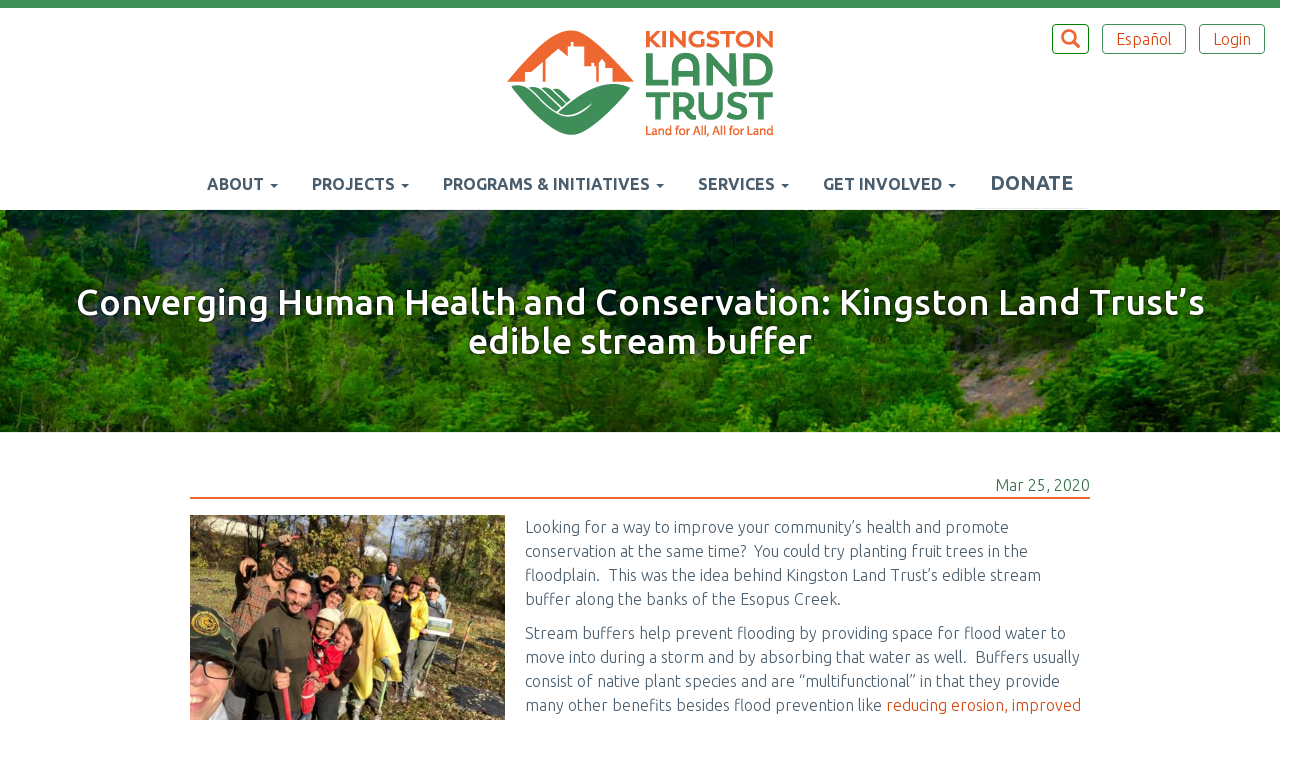

--- FILE ---
content_type: text/html; charset=UTF-8
request_url: https://kingstonlandtrust.org/news/converging-human-health-and-conservation-kingston-land-trusts-edible-stream-buffer
body_size: 11282
content:
<!DOCTYPE html>
<html  lang="en" dir="ltr" prefix="og: https://ogp.me/ns#">
  <head>
    <meta charset="utf-8" />
<noscript><style>form.antibot * :not(.antibot-message) { display: none !important; }</style>
</noscript><meta name="description" content="Looking for a way to improve your community’s health and promote conservation at the same time? You could try planting fruit trees in the floodplain. This was the idea behind Kingston Land Trust’s edible stream buffer along the banks of the Esopus Creek." />
<link rel="canonical" href="https://kingstonlandtrust.org/news/converging-human-health-and-conservation-kingston-land-trusts-edible-stream-buffer" />
<meta property="og:site_name" content="Kingston Land Trust" />
<meta property="og:url" content="https://kingstonlandtrust.org/news/converging-human-health-and-conservation-kingston-land-trusts-edible-stream-buffer" />
<meta property="og:title" content="Converging Human Health and Conservation: Kingston Land Trust’s edible stream buffer" />
<meta name="google-site-verification" content="TnwC-30gUBaKoYjVaSVj4jr3iLIVzqUx-8cy2Qz33gs" />
<meta name="Generator" content="Drupal 10 (https://www.drupal.org)" />
<meta name="MobileOptimized" content="width" />
<meta name="HandheldFriendly" content="true" />
<meta name="viewport" content="width=device-width, initial-scale=1.0" />
<style media="all">#block-mainfooter {background-color: #FFFFFF !important;background-image:  url('/sites/KingstonLandTrust.org/files/background-images/Kingston-Land-Trust-staff-with-Kingston-community-members_0.jpg') !important;background-repeat: no-repeat !important;background-attachment: scroll !important;background-position: center top !important;z-index: auto;background-size: cover !important;-webkit-background-size: cover !important;-moz-background-size: cover !important;-o-background-size: cover !important;}</style>
<link rel="icon" href="/sites/KingstonLandTrust.org/themes/klt/favicon.ico" type="image/vnd.microsoft.icon" />
<link rel="alternate" hreflang="en" href="https://kingstonlandtrust.org/news/converging-human-health-and-conservation-kingston-land-trusts-edible-stream-buffer" />

    <title>Converging Human Health and Conservation: Kingston Land Trust’s edible stream buffer | Kingston Land Trust</title>
    <link href="https://fonts.googleapis.com/css?family=Ubuntu:300,300i,500,700" rel="stylesheet">


  <!-- Global site tag (gtag.js) - Google Analytics -->
  <script async src="https://www.googletagmanager.com/gtag/js?id=UA-65102361-5"></script>
  <script>
    window.dataLayer = window.dataLayer || [];
    function gtag(){dataLayer.push(arguments);}
    gtag('js', new Date());

    gtag('config', 'UA-65102361-5');
  </script>
    
    <link rel="stylesheet" media="all" href="/core/assets/vendor/jquery.ui/themes/base/core.css?t6jpo4" />
<link rel="stylesheet" media="all" href="/core/assets/vendor/jquery.ui/themes/base/controlgroup.css?t6jpo4" />
<link rel="stylesheet" media="all" href="/core/assets/vendor/jquery.ui/themes/base/checkboxradio.css?t6jpo4" />
<link rel="stylesheet" media="all" href="/core/assets/vendor/jquery.ui/themes/base/resizable.css?t6jpo4" />
<link rel="stylesheet" media="all" href="/core/assets/vendor/jquery.ui/themes/base/button.css?t6jpo4" />
<link rel="stylesheet" media="all" href="/core/assets/vendor/jquery.ui/themes/base/dialog.css?t6jpo4" />
<link rel="stylesheet" media="all" href="/core/misc/components/progress.module.css?t6jpo4" />
<link rel="stylesheet" media="all" href="/core/misc/components/ajax-progress.module.css?t6jpo4" />
<link rel="stylesheet" media="all" href="/core/modules/system/css/components/align.module.css?t6jpo4" />
<link rel="stylesheet" media="all" href="/core/modules/system/css/components/fieldgroup.module.css?t6jpo4" />
<link rel="stylesheet" media="all" href="/core/modules/system/css/components/container-inline.module.css?t6jpo4" />
<link rel="stylesheet" media="all" href="/core/modules/system/css/components/clearfix.module.css?t6jpo4" />
<link rel="stylesheet" media="all" href="/core/modules/system/css/components/details.module.css?t6jpo4" />
<link rel="stylesheet" media="all" href="/core/modules/system/css/components/hidden.module.css?t6jpo4" />
<link rel="stylesheet" media="all" href="/core/modules/system/css/components/item-list.module.css?t6jpo4" />
<link rel="stylesheet" media="all" href="/core/modules/system/css/components/js.module.css?t6jpo4" />
<link rel="stylesheet" media="all" href="/core/modules/system/css/components/nowrap.module.css?t6jpo4" />
<link rel="stylesheet" media="all" href="/core/modules/system/css/components/position-container.module.css?t6jpo4" />
<link rel="stylesheet" media="all" href="/core/modules/system/css/components/reset-appearance.module.css?t6jpo4" />
<link rel="stylesheet" media="all" href="/core/modules/system/css/components/resize.module.css?t6jpo4" />
<link rel="stylesheet" media="all" href="/core/modules/system/css/components/system-status-counter.css?t6jpo4" />
<link rel="stylesheet" media="all" href="/core/modules/system/css/components/system-status-report-counters.css?t6jpo4" />
<link rel="stylesheet" media="all" href="/core/modules/system/css/components/system-status-report-general-info.css?t6jpo4" />
<link rel="stylesheet" media="all" href="/core/modules/system/css/components/tablesort.module.css?t6jpo4" />
<link rel="stylesheet" media="all" href="/modules/contrib/jquery_ui/assets/vendor/jquery.ui/themes/base/core.css?t6jpo4" />
<link rel="stylesheet" media="all" href="/modules/contrib/jquery_ui/assets/vendor/jquery.ui/themes/base/draggable.css?t6jpo4" />
<link rel="stylesheet" media="all" href="/modules/contrib/jquery_ui/assets/vendor/jquery.ui/themes/base/resizable.css?t6jpo4" />
<link rel="stylesheet" media="all" href="/core/modules/ckeditor5/css/ckeditor5.dialog.fix.css?t6jpo4" />
<link rel="stylesheet" media="all" href="/libraries/photoswipe/dist/photoswipe.css?t6jpo4" />
<link rel="stylesheet" media="all" href="/libraries/photoswipe-dynamic-caption-plugin/photoswipe-dynamic-caption-plugin.css?t6jpo4" />
<link rel="stylesheet" media="all" href="/core/assets/vendor/jquery.ui/themes/base/theme.css?t6jpo4" />
<link rel="stylesheet" media="all" href="/modules/contrib/jquery_ui/assets/vendor/jquery.ui/themes/base/theme.css?t6jpo4" />
<link rel="stylesheet" media="all" href="/modules/contrib/webform/modules/webform_bootstrap/css/webform_bootstrap.css?t6jpo4" />
<link rel="stylesheet" media="all" href="https://cdn.jsdelivr.net/npm/entreprise7pro-bootstrap@3.4.8/dist/css/bootstrap.css" integrity="sha256-3p/H8uQndDeQADwalAGPYNGwk6732TJRjYcY05O81og=" crossorigin="anonymous" />
<link rel="stylesheet" media="all" href="https://cdn.jsdelivr.net/npm/@unicorn-fail/drupal-bootstrap-styles@0.0.2/dist/3.1.1/7.x-3.x/drupal-bootstrap.css" integrity="sha512-ys0R7vWvMqi0PjJvf7827YdAhjeAfzLA3DHX0gE/sPUYqbN/sxO6JFzZLvc/wazhj5utAy7rECg1qXQKIEZOfA==" crossorigin="anonymous" />
<link rel="stylesheet" media="all" href="https://cdn.jsdelivr.net/npm/@unicorn-fail/drupal-bootstrap-styles@0.0.2/dist/3.1.1/8.x-3.x/drupal-bootstrap.css" integrity="sha512-ixuOBF5SPFLXivQ0U4/J9sQbZ7ZjmBzciWMBNUEudf6sUJ6ph2zwkpFkoUrB0oUy37lxP4byyHasSpA4rZJSKg==" crossorigin="anonymous" />
<link rel="stylesheet" media="all" href="https://cdn.jsdelivr.net/npm/@unicorn-fail/drupal-bootstrap-styles@0.0.2/dist/3.2.0/7.x-3.x/drupal-bootstrap.css" integrity="sha512-MiCziWBODHzeWsTWg4TMsfyWWoMltpBKnf5Pf5QUH9CXKIVeGpEsHZZ4NiWaJdgqpDzU/ahNWaW80U1ZX99eKw==" crossorigin="anonymous" />
<link rel="stylesheet" media="all" href="https://cdn.jsdelivr.net/npm/@unicorn-fail/drupal-bootstrap-styles@0.0.2/dist/3.2.0/8.x-3.x/drupal-bootstrap.css" integrity="sha512-US+XMOdYSqB2lE8RSbDjBb/r6eTTAv7ydpztf8B7hIWSlwvzQDdaAGun5M4a6GRjCz+BIZ6G43l+UolR+gfLFQ==" crossorigin="anonymous" />
<link rel="stylesheet" media="all" href="https://cdn.jsdelivr.net/npm/@unicorn-fail/drupal-bootstrap-styles@0.0.2/dist/3.3.1/7.x-3.x/drupal-bootstrap.css" integrity="sha512-3gQUt+MI1o8v7eEveRmZzYx6fsIUJ6bRfBLMaUTzdmNQ/1vTWLpNPf13Tcrf7gQ9iHy9A9QjXKxRGoXEeiQnPA==" crossorigin="anonymous" />
<link rel="stylesheet" media="all" href="https://cdn.jsdelivr.net/npm/@unicorn-fail/drupal-bootstrap-styles@0.0.2/dist/3.3.1/8.x-3.x/drupal-bootstrap.css" integrity="sha512-AwNfHm/YKv4l+2rhi0JPat+4xVObtH6WDxFpUnGXkkNEds3OSnCNBSL9Ygd/jQj1QkmHgod9F5seqLErhbQ6/Q==" crossorigin="anonymous" />
<link rel="stylesheet" media="all" href="https://cdn.jsdelivr.net/npm/@unicorn-fail/drupal-bootstrap-styles@0.0.2/dist/3.4.0/8.x-3.x/drupal-bootstrap.css" integrity="sha512-j4mdyNbQqqp+6Q/HtootpbGoc2ZX0C/ktbXnauPFEz7A457PB6le79qasOBVcrSrOBtGAm0aVU2SOKFzBl6RhA==" crossorigin="anonymous" />
<link rel="stylesheet" media="all" href="/sites/KingstonLandTrust.org/themes/klt/css/style.css?t6jpo4" />

    <script type="application/json" data-drupal-selector="drupal-settings-json">{"path":{"baseUrl":"\/","pathPrefix":"","currentPath":"node\/335","currentPathIsAdmin":false,"isFront":false,"currentLanguage":"en"},"pluralDelimiter":"\u0003","suppressDeprecationErrors":true,"ajaxPageState":{"libraries":"eJxtjkEOwjAMBD8U4idFDjUm4NSWYyj9PagSVAIuq9nRHraqxghHg_qmYk6lzS3SR4Gp6Z08HdUJJr8ZSp4ainLGCz4Sq7JQCWTgV3z3P6OerhLAohXlMGKVNnOys4aOpRnBjnn7MtYR1KHioLRQPan3sv_7MU_7h1Uh","theme":"klt","theme_token":null},"ajaxTrustedUrl":{"\/search\/content":true},"gtag":{"tagId":"","consentMode":false,"otherIds":[],"events":[],"additionalConfigInfo":[]},"gtm":{"tagId":null,"settings":{"data_layer":"dataLayer","include_environment":false},"tagIds":["GTM-5JPDBL9"]},"photoswipe":{"options":{"showHideAnimationType":"zoom","showAnimationDuration":333,"hideAnimationDuration":333,"zoomAnimationDuration":333,"maxWidthToAnimate":4000,"easing":"cubic-bezier(.4,0,.22,1)","bgOpacity":1,"spacing":0.12,"initialZoomLevel":"fit","secondaryZoomLevel":"2.5","maxZoomLevel":"4","allowPanToNext":true,"loop":true,"wheelToZoom":false,"pinchToClose":true,"clickToCloseNonZoomable":true,"closeOnVerticalDrag":true,"trapFocus":true,"returnFocus":true,"escKey":true,"arrowKeys":true,"imageClickAction":"zoom-or-close","tapAction":"toggle-controls","doubleTapAction":"zoom","bgClickAction":"close","closeTitle":"Close","zoomTitle":"Zoom","arrowPrevTitle":"Previous","arrowNextTitle":"Next","indexIndicatorSep":" \/ ","errorMsg":"The image could not be loaded.","preload":[1,1],"preloaderDelay":2000,"mainClass":null,"showHideOpacity":false,"maxSpreadZoom":2,"closeOnScroll":true,"mouseUsed":false,"history":true,"focus":true,"captionOptions":{"type":"below","mobileLayoutBreakpoint":600,"horizontalEdgeThreshold":20,"mobileCaptionOverlapRatio":0.3,"verticallyCenterImage":false}}},"bootstrap":{"forms_has_error_value_toggle":1,"modal_animation":1,"modal_backdrop":"true","modal_focus_input":1,"modal_keyboard":1,"modal_select_text":1,"modal_show":1,"modal_size":"","popover_enabled":1,"popover_animation":1,"popover_auto_close":1,"popover_container":"body","popover_content":"","popover_delay":"0","popover_html":0,"popover_placement":"right","popover_selector":"","popover_title":"","popover_trigger":"click"},"user":{"uid":0,"permissionsHash":"b572757b21d99d4fa7e112d6e9b83820f5f8b0a88ad1caa71d26bab90f74fdd2"}}</script>
<script src="/core/misc/drupalSettingsLoader.js?v=10.5.6"></script>
<script src="/modules/contrib/google_tag/js/gtag.js?t6jpo4"></script>
<script src="/modules/contrib/google_tag/js/gtm.js?t6jpo4"></script>


    <link rel="shortcut icon" type="image/x-icon" href="https://kingstonlandtrust.org/ico/favicon.ico">
    <link rel="apple-touch-icon-precomposed" sizes="57x57" href="https://kingstonlandtrust.org/ico/apple-touch-icon-57x57.png" />
    <link rel="apple-touch-icon-precomposed" sizes="114x114" href="https://kingstonlandtrust.org/ico/apple-touch-icon-114x114.png" />
    <link rel="apple-touch-icon-precomposed" sizes="72x72" href="https://kingstonlandtrust.org/ico/apple-touch-icon-72x72.png" />
    <link rel="apple-touch-icon-precomposed" sizes="144x144" href="https://kingstonlandtrust.org/ico/apple-touch-icon-144x144.png" />
    <link rel="apple-touch-icon-precomposed" sizes="60x60" href="https://kingstonlandtrust.org/ico/apple-touch-icon-60x60.png" />
    <link rel="apple-touch-icon-precomposed" sizes="120x120" href="https://kingstonlandtrust.org/ico/apple-touch-icon-120x120.png" />
    <link rel="apple-touch-icon-precomposed" sizes="76x76" href="https://kingstonlandtrust.org/ico/apple-touch-icon-76x76.png" />
    <link rel="apple-touch-icon-precomposed" sizes="152x152" href="https://kingstonlandtrust.org/ico/apple-touch-icon-152x152.png" />
    <link rel="icon" type="image/png" href="https://kingstonlandtrust.org/ico/favicon-196x196.png" sizes="196x196" />
    <link rel="icon" type="image/png" href="https://kingstonlandtrust.org/ico/favicon-96x96.png" sizes="96x96" />
    <link rel="icon" type="image/png" href="https://kingstonlandtrust.org/ico/favicon-32x32.png" sizes="32x32" />
    <link rel="icon" type="image/png" href="https://kingstonlandtrust.org/ico/favicon-16x16.png" sizes="16x16" />
    <link rel="icon" type="image/png" href="https://kingstonlandtrust.org/ico/favicon-128.png" sizes="128x128" />
    <meta name="application-name" content="Kingston Land Trust"/>
    <meta name="msapplication-TileColor" content="#FFFFFF" />
    <meta name="msapplication-TileImage" content="https://kingstonlandtrust.org/ico/mstile-144x144.png" />
    <meta name="msapplication-square70x70logo" content="https://kingstonlandtrust.org/ico/mstile-70x70.png" />
    <meta name="msapplication-square150x150logo" content="https://kingstonlandtrust.org/ico/mstile-150x150.png" />
    <meta name="msapplication-wide310x150logo" content="https://kingstonlandtrust.org/ico/mstile-310x150.png" />
    <meta name="msapplication-square310x310logo" content="https://kingstonlandtrust.org/ico/mstile-310x310.png" />

  </head>
  <body class="path-node page-node-type-news-post navbar-is-static-top has-glyphicons">
    <a href="#main-content" class="visually-hidden focusable skip-link">
      Skip to main content
    </a>
    <noscript><iframe src="https://www.googletagmanager.com/ns.html?id=GTM-5JPDBL9"
                  height="0" width="0" style="display:none;visibility:hidden"></iframe></noscript>

      <div class="dialog-off-canvas-main-canvas" data-off-canvas-main-canvas>
              <div class="topnavbar" role="navigation">
       
     </div>
    
          <header class="navbar navbar-default navbar-static-top" id="navbar" role="banner">
              <div class="container-fluid">
            <div class="navbar-header">
          <div class="region region-navigation">
          <a class="logo navbar-btn pull-left" href="/" title="Home" rel="home">
      <img src="/sites/KingstonLandTrust.org/themes/klt/img/KLT-logo.png" srcset="/sites/KingstonLandTrust.org/themes/klt/img/KLT-logo.png, /sites/KingstonLandTrust.org/themes/klt/img/KLT-logo-2x.png 2x" alt="Kingston Land Trust | Home" />
    </a>
        <!-- <a class="name navbar-brand" href="/" title="Home" rel="home">Kingston Land Trust</a> -->
    
  </div>

                          <button type="button" class="navbar-toggle" data-toggle="collapse" data-target="#navbar-collapse">
            <span class="sr-only">Toggle navigation</span>
            <span class="icon-bar"></span>
            <span class="icon-bar"></span>
            <span class="icon-bar"></span>
          </button>
              </div>

                    <div id="navbar-collapse" class="navbar-collapse collapse">
			 
			 			 			     <div class="top-menu" role="navigation">
			         <div class="region region-navigation-absolute">
    <div class="search-block-form block block-search block-search-form-block" data-drupal-selector="search-block-form" id="block-searchform" role="search">
  
    
      <form action="/search/content" method="get" id="search-block-form" accept-charset="UTF-8">
  <div class="form-item js-form-item form-type-search js-form-type-search form-item-keys js-form-item-keys form-no-label form-group">
      <label for="edit-keys" class="control-label sr-only">Search</label>
  
  
  <div class="input-group"><input title="Enter the terms you wish to search for." data-drupal-selector="edit-keys" class="form-search form-control" placeholder="Search" type="search" id="edit-keys" name="keys" value="" size="15" maxlength="128"/><span class="input-group-btn"><button type="submit" value="Search" class="button js-form-submit form-submit btn-primary btn icon-only"><span class="sr-only">Search</span><span class="icon glyphicon glyphicon-search" aria-hidden="true"></span></button></span></div>

  
  
      <div id="edit-keys--description" class="description help-block">
      Enter the terms you wish to search for.
    </div>
  </div>
<div class="form-actions form-group js-form-wrapper form-wrapper" data-drupal-selector="edit-actions" id="edit-actions"></div>

</form>

  </div>
<section class="language-switcher-language-url block block-language block-language-blocklanguage-interface clearfix" id="block-languageswitcher" role="navigation">
  
    

      <ul class="links"><li hreflang="en" data-drupal-link-system-path="node/335" class="en is-active" aria-current="page"><a href="/news/converging-human-health-and-conservation-kingston-land-trusts-edible-stream-buffer" class="language-link is-active" hreflang="en" data-drupal-link-system-path="node/335" aria-current="page">English</a></li><li hreflang="es" data-drupal-link-system-path="node/335" class="es"><a href="/es/node/335" class="language-link" hreflang="es" data-drupal-link-system-path="node/335">Español</a></li></ul>
  </section>

<nav role="navigation" aria-labelledby="block-topmenu-menu" id="block-topmenu">
            
  <h2 class="visually-hidden" id="block-topmenu-menu">Top Menu</h2>
  

        
      <ul class="menu menu--top-menu nav">
                      <li class="first last">
                                        <a href="/user/login" data-drupal-link-system-path="user/login">Login</a>
              </li>
        </ul>
  

  </nav>

  </div>

			     </div>
			 
            <div class="region region-navigation-collapsible">
    <nav role="navigation" aria-labelledby="block-mainmenudesktopleft-menu" id="block-mainmenudesktopleft">
            <h2 class="sr-only" id="block-mainmenudesktopleft-menu">Main Menu Desktop Left</h2>

      
      <ul class="menu menu--main-menu-left nav navbar-nav">
                      <li class="expanded dropdown first">
                                                                    <a href="/initiatives/land-food-initiative" class="dropdown-toggle" data-toggle="dropdown">About <span class="caret"></span></a>
                        <ul class="dropdown-menu">
                      <li class="first">
                                        <a href="/our-work" data-drupal-link-system-path="node/19">Our Work</a>
              </li>
                      <li>
                                        <a href="/team" data-drupal-link-system-path="node/52">Our Team</a>
              </li>
                      <li>
                                        <a href="/initiatives/klt-protected-land" data-drupal-link-system-path="node/29">Our Land</a>
              </li>
                      <li>
                                        <a href="/protect-your-land" data-drupal-link-system-path="node/31">Protect Your Land</a>
              </li>
                      <li class="last">
                                        <a href="/gallery" data-drupal-link-system-path="node/53">Gallery</a>
              </li>
        </ul>
  
              </li>
                      <li class="expanded dropdown">
                                                                    <a href="" class="dropdown-toggle" data-toggle="dropdown">Initiatives <span class="caret"></span></a>
                        <ul class="dropdown-menu">
                      <li class="first">
                                        <a href="/initiatives/land-and-resilience">Land &amp; Resilience</a>
              </li>
                      <li>
                                        <a href="/initiatives/supporting-pollinators" title="Supporting pollinators in Kingston and beyond">Kingston Pollinators</a>
              </li>
                      <li>
                                        <a href="/initiatives/land-food-initiative">Land For Food Initiative</a>
              </li>
                      <li>
                                        <a href="/initiatives/land-matching">Land Matching Portal</a>
              </li>
                      <li>
                                        <a href="/pine-street-african-burial-ground" data-drupal-link-system-path="node/83">Pine St. African Burial Ground </a>
              </li>
                      <li>
                                        <a href="/initiatives/kingston-greenline">Kingston Greenline</a>
              </li>
                      <li>
                                        <a href="/initiatives/south-pine-street-farm">South Pine St. Farm</a>
              </li>
                      <li>
                                        <a href="/initiatives/comida-y-tierra">Comida y tierra</a>
              </li>
                      <li class="last">
                                        <a href="/land-for-homes" data-drupal-link-system-path="node/219">Permanently Affordable Homes</a>
              </li>
        </ul>
  
              </li>
                      <li class="last">
                                        <a href="https://www.facebook.com/pg/KingstonLandTrust/events/">Events</a>
              </li>
        </ul>
  

  </nav>
      <a class="logo navbar-btn pull-left" href="/" title="Home" rel="home">
      <img src="/sites/KingstonLandTrust.org/themes/klt/img/KLT-logo.png" srcset="/sites/KingstonLandTrust.org/themes/klt/img/KLT-logo.png, /sites/KingstonLandTrust.org/themes/klt/img/KLT-logo-2x.png 2x" alt="Kingston Land Trust | Home" />
    </a>
      <nav role="navigation" aria-labelledby="block-mainmenudesktopright-menu" id="block-mainmenudesktopright">
            <h2 class="sr-only" id="block-mainmenudesktopright-menu">Main Menu Desktop Right</h2>

      
      <ul class="menu menu--main-menu-right nav navbar-nav">
                      <li class="first">
                                        <a href="/get-involved" data-drupal-link-system-path="node/5">Get Involved</a>
              </li>
                      <li>
                                        <a href="/contact" data-drupal-link-system-path="node/23">Contact</a>
              </li>
                      <li class="last">
                                        <a href="/donate" data-drupal-link-system-path="node/17">Donate</a>
              </li>
        </ul>
  

  </nav>
<nav role="navigation" aria-labelledby="block-klt-main-menu-menu" id="block-klt-main-menu">
            
  <h2 class="visually-hidden" id="block-klt-main-menu-menu">Main navigation</h2>
  

        
      <ul class="menu menu--main nav navbar-nav">
                      <li class="expanded dropdown first">
                                                                    <a href="" class="dropdown-toggle" data-toggle="dropdown">About <span class="caret"></span></a>
                        <ul class="dropdown-menu">
                      <li class="first">
                                        <a href="/our-work" data-drupal-link-system-path="node/19">Our Work</a>
              </li>
                      <li>
                                        <a href="/team" data-drupal-link-system-path="node/52">Our Team</a>
              </li>
                      <li>
                                        <a href="/initiatives/klt-protected-land" data-drupal-link-system-path="node/29">Protected Land</a>
              </li>
                      <li>
                                        <a href="/gallery" data-drupal-link-system-path="node/53">Gallery</a>
              </li>
                      <li>
                                        <a href="/news" data-drupal-link-system-path="node/51">News</a>
              </li>
                      <li>
                                        <a href="/press" data-drupal-link-system-path="node/176">Press</a>
              </li>
                      <li>
                                        <a href="/contact" data-drupal-link-system-path="node/23">Contact</a>
              </li>
                      <li>
                                        <a href="https://kingstonlandtrust.org/annual-report">2024 Annual Report</a>
              </li>
                      <li>
                                        <a href="https://kingstonlandtrust.org/2025-annual-report">2025 Annual Report </a>
              </li>
                      <li class="last">
                                        <a href="/land-acknowledgement" title="Land Acknowledgement" data-drupal-link-system-path="node/475">Land Acknowledgement</a>
              </li>
        </ul>
  
              </li>
                      <li class="expanded dropdown">
                                                                    <a href="" class="dropdown-toggle" data-toggle="dropdown">Projects <span class="caret"></span></a>
                        <ul class="dropdown-menu">
                      <li class="first">
                                        <a href="/forest-sanctuary" data-drupal-link-system-path="node/427">Forest Sanctuary</a>
              </li>
                      <li>
                                        <a href="/pine-street-african-burial-ground" data-drupal-link-system-path="node/83">Pine St. African Burial Ground</a>
              </li>
                      <li>
                                        <a href="/south-pine-street-farm" title="South Pine Street Farm" data-drupal-link-system-path="node/304">South Pine St. Farm</a>
              </li>
                      <li class="last">
                                        <a href="/initiatives/red-fox-ravine" title="Red Fox Ravine" data-drupal-link-system-path="node/473">Red Fox Ravine</a>
              </li>
        </ul>
  
              </li>
                      <li class="expanded dropdown">
                                                                    <a href="" class="dropdown-toggle" data-toggle="dropdown">Programs &amp; Initiatives <span class="caret"></span></a>
                        <ul class="dropdown-menu">
                      <li class="first">
                                        <a href="/initiatives/land-black-hands" data-drupal-link-system-path="node/532">Land in Black Hands</a>
              </li>
                      <li>
                                        <a href="/initiatives/comida-y-tierra">Comida y tierra</a>
              </li>
                      <li>
                                        <a href="/kingston-greenline" data-drupal-link-system-path="node/37">Kingston Greenline</a>
              </li>
                      <li>
                                        <a href="/land-for-homes" data-drupal-link-system-path="node/219">Land for Homes</a>
              </li>
                      <li>
                                        <a href="/land-for-food" data-drupal-link-system-path="node/347">Land For Food </a>
              </li>
                      <li>
                                        <a href="/initiatives/supporting-pollinators" title="Supporting pollinators in Kingston and beyond">Kingston Pollinators</a>
              </li>
                      <li class="last">
                                        <a href="/initiatives/land-and-resilience">Land &amp; Resilience</a>
              </li>
        </ul>
  
              </li>
                      <li class="expanded dropdown">
                                                                    <a href="" class="dropdown-toggle" data-toggle="dropdown">Services <span class="caret"></span></a>
                        <ul class="dropdown-menu">
                      <li class="first">
                                        <a href="/initiatives/land-matching">Land Matching Portal</a>
              </li>
                      <li class="last">
                                        <a href="/protect-your-land" data-drupal-link-system-path="node/31">Land Protection</a>
              </li>
        </ul>
  
              </li>
                      <li class="expanded dropdown">
                                                                    <a href="/opportunities" class="dropdown-toggle" data-toggle="dropdown" data-drupal-link-system-path="node/4">Get Involved <span class="caret"></span></a>
                        <ul class="dropdown-menu">
                      <li class="first">
                                        <a href="https://kingstonlandtrust.org/events">Events</a>
              </li>
                      <li>
                                        <a href="https://kingstonlandtrust.org/opportunities">Job Opportunities</a>
              </li>
                      <li class="last">
                                        <a href="https://kingstonlandtrust.org/volunteer">Volunteer</a>
              </li>
        </ul>
  
              </li>
                      <li class="last">
                                        <a href="/donate" data-drupal-link-system-path="node/17">Donate</a>
              </li>
        </ul>
  

  </nav>

  </div>

        </div>
                    </div>
          </header>
  
  <div role="main" class="main-container container-fluid js-quickedit-main-content">
    <div class="row">

                              <div class="col-sm-12" role="heading">
              <div class="region region-header">
      
    <h1 class="page-header">
<span>Converging Human Health and Conservation: Kingston Land Trust’s edible stream buffer</span>
</h1>


  </div>

          </div>
              
            
                  <section class="col-sm-12">

                
                                      
                  
                          <a id="main-content"></a>
            <div class="region region-content">
    <div data-drupal-messages-fallback class="hidden"></div>
  
<article data-history-node-id="335" class="news-post full clearfix">

  
    

  
  <div class="content">
    
            <div class="field field--name-field-post-date field--type-datetime field--label-hidden field--item"><time datetime="2020-03-25T18:58:18Z">Mar 25, 2020</time>
</div>
      
            <div class="field field--name-field-featured-photo field--type-image field--label-hidden field--item">    <img loading="eager" srcset="/sites/KingstonLandTrust.org/files/styles/news_teaser/public/news/decbuckleystphoto.jpg?itok=sGTXbyn7 420w, /sites/KingstonLandTrust.org/files/styles/news_teaser_retina/public/news/decbuckleystphoto.jpg?itok=Dh5aRMyR 840w" sizes="420px" src="/sites/KingstonLandTrust.org/files/styles/news_teaser/public/news/decbuckleystphoto.jpg?itok=sGTXbyn7" alt="Buckely St. Trees for Tribs" class="img-responsive" />


</div>
      
            <div class="field field--name-body field--type-text-with-summary field--label-hidden field--item"><p>Looking for a way to improve your community’s health and promote conservation at the same time?&nbsp; You could try planting fruit trees in the floodplain.&nbsp; This was the idea behind&nbsp;Kingston Land Trust’s&nbsp;edible stream buffer along the banks of the Esopus Creek.&nbsp;</p>

<p>Stream buffers help prevent flooding by providing space for flood water to move into during a storm and by absorbing that water as well.&nbsp; Buffers usually consist of native plant species and are “multifunctional” in that they provide many other benefits besides flood prevention like&nbsp;<a data-saferedirecturl="https://www.google.com/url?q=https://lnks.gd/l/eyJhbGciOiJIUzI1NiJ9.eyJidWxsZXRpbl9saW5rX2lkIjoxMDMsInVyaSI6ImJwMjpjbGljayIsImJ1bGxldGluX2lkIjoiMjAyMDAxMjguMTYyMDI4NzEiLCJ1cmwiOiJodHRwczovL3d3dy5kZWMubnkuZ292L2RvY3MvbGFuZHNfZm9yZXN0c19wZGYvdDR0YnVmZmVyc2ZzLnBkZiJ9.Kr511AxpbPn3qfn4KcGyGZkJQohAEWtZeUwzv9LJGDk/br/74412062084-l&amp;source=gmail&amp;ust=1585249264705000&amp;usg=AFQjCNEcIJ7phm9AwUqOQ_F0vgQ7FqT0UA" href="https://lnks.gd/l/eyJhbGciOiJIUzI1NiJ9.eyJidWxsZXRpbl9saW5rX2lkIjoxMDMsInVyaSI6ImJwMjpjbGljayIsImJ1bGxldGluX2lkIjoiMjAyMDAxMjguMTYyMDI4NzEiLCJ1cmwiOiJodHRwczovL3d3dy5kZWMubnkuZ292L2RvY3MvbGFuZHNfZm9yZXN0c19wZGYvdDR0YnVmZmVyc2ZzLnBkZiJ9.Kr511AxpbPn3qfn4KcGyGZkJQohAEWtZeUwzv9LJGDk/br/74412062084-l" rel="noopener" target="_blank" title>reducing erosion, improved habitat, and improved stream health</a>.&nbsp; However, adding fruit trees and shrubs to these plantings is a unique twist designed to increase benefits to the community.&nbsp;</p>

<p>Who wouldn’t want to go berry picking along the waterfront?&nbsp;</p>

<p>The Kingston Land Trust’s edible buffer is located at a formerly residential plot in the floodplain of the Esopus Creek.&nbsp; The first planting took place in Fall, 2018 and includes native fruits like high-bush cranberry, elderberry, American Plum, and swamp rose.&nbsp; The initial seedlings were provided by the Hudson Estuary&nbsp;<a data-saferedirecturl="https://www.google.com/url?q=https://lnks.gd/l/eyJhbGciOiJIUzI1NiJ9.eyJidWxsZXRpbl9saW5rX2lkIjoxMDQsInVyaSI6ImJwMjpjbGljayIsImJ1bGxldGluX2lkIjoiMjAyMDAxMjguMTYyMDI4NzEiLCJ1cmwiOiJodHRwczovL3d3dy5kZWMubnkuZ292L2xhbmRzLzQzNjY4Lmh0bWwifQ.9wdPDlaXO8KxycCoRL_6h5KoPFa2NcTPlIn6quETFm0/br/74412062084-l&amp;source=gmail&amp;ust=1585249264705000&amp;usg=AFQjCNHVhcBhiOMkZDqhksHgoHb5qcTpLA" href="https://lnks.gd/l/eyJhbGciOiJIUzI1NiJ9.eyJidWxsZXRpbl9saW5rX2lkIjoxMDQsInVyaSI6ImJwMjpjbGljayIsImJ1bGxldGluX2lkIjoiMjAyMDAxMjguMTYyMDI4NzEiLCJ1cmwiOiJodHRwczovL3d3dy5kZWMubnkuZ292L2xhbmRzLzQzNjY4Lmh0bWwifQ.9wdPDlaXO8KxycCoRL_6h5KoPFa2NcTPlIn6quETFm0/br/74412062084-l" rel="noopener" target="_blank" title>Trees for Tribs</a>&nbsp;project.&nbsp; Design and management consultancy were donad by Earth Designs Cooperative in Rosendale.</p>

<h4><span style="font-family:Roboto,RobotoDraft,Helvetica,Arial,sans-serif"><span style="font-size:14px"><span style="font-family:Arial,Helvitica,sans-serif"><span style="color:#000000"><img alt="rose" class="CToWUd a6T" src="https://ci4.googleusercontent.com/proxy/M-FBjsyDTZdsfMAe71vYI9b_PyavUKWHWPBMdacvHFgJ--Ksd2bAOeOmubASqRNLl6JXGWZSne7LsSnU9GH47YXZkB-7wfcI_hPuTybjExGtTDPXAwtJdZuRty1MDCsl7ZS5APrkd2SBE60LqBdWowcrpFG6=s0-d-e1-ft#https://content.govdelivery.com/attachments/fancy_images/NYSDEC/2020/01/3099877/news2_original.jpg" style="cursor:pointer; outline:0px; width:509px; height:228px" tabindex="0"></span></span></span></span></h4>

<p>Swamp Rose (G. Shaheen)</p>

<blockquote>
<h4>“Through projects like these, the Kingston Land Trust hopes to create tangible examples on the land of how we can restore and improve ecological systems, adapt to a changing climate, and nourish humans by producing food and medicine”</h4>

<h4 class="text-align-right">-Greg Shaheen, Kingston Land Trust</h4>
</blockquote>

<p>This planting will benefit community members by providing fruit picking of edible and medicinal plants along the Esopus.&nbsp; However, it isn’t just an orchard; the new vegetation along 60 ft of waterfront will also improve habitat for pollinators and act as a natural barrier against flooding.&nbsp;</p>

<p>This combination of both community and environmental benefits is not easy to achieve.&nbsp; That’s why we want to celebrate projects like this that are striving to find those common benefits.&nbsp;</p>

<p>Land trusts are well-suited to these interdisciplinary projects, and the Kingston Land Trust is a great example.&nbsp; Not only is Kingston Land Trust operating as a Conservation Land Trust, but they are also working towards a&nbsp;<a data-saferedirecturl="https://www.google.com/url?q=https://lnks.gd/l/eyJhbGciOiJIUzI1NiJ9.[base64].W1pa6qh4UMkmd3KF0DUIQjm0ycucrqGDBHGgjOB6Sww/br/74412062084-l&amp;source=gmail&amp;ust=1585249264705000&amp;usg=AFQjCNGdRadDT4gZ6IPire10bUMmx1SqvQ" href="https://lnks.gd/l/eyJhbGciOiJIUzI1NiJ9.[base64].W1pa6qh4UMkmd3KF0DUIQjm0ycucrqGDBHGgjOB6Sww/br/74412062084-l" rel="noopener" target="_blank" title>Community Land Trust</a>&nbsp;model to achieve benefits like inclusive land management planning, and affordable housing.&nbsp;</p>

<p>So, the next time you find yourself on&nbsp;Buckley&nbsp;Street in the town of Ulster see if you can’t find some berries growing in the edible stream buffer.&nbsp; Just make sure you don’t visit during a flood!</p>

<p>&nbsp;</p>

<p><strong>This article is reposted from the Department of Environmental Conservation's Newsletter<em>&nbsp;</em></strong></p>

<p><strong><em>Climate Resilience News | Hudson River Estuary | January 2020</em></strong></p>
</div>
      
  <div class="field field--name-field-event-categories field--type-entity-reference field--label-inline">
    <div class="field--label">News about</div>
          <div class="field--items">
              <div class="field--item"><a href="/event-categories/kingston-land-trust-land" hreflang="en">Kingston Land Trust Land</a></div>
              </div>
      </div>

  <div class="field field--name-field-about-which-initiatives field--type-entity-reference field--label-above">
    <div class="field--label">News about</div>
          <div class="field--items">
              <div class="field--item"><a href="/initiatives/klt-protected-land" hreflang="en">KLT-Protected Land</a></div>
              </div>
      </div>

  </div>

</article>


  </div>

              </section>

                </div>
  </div>

      <footer class="footer container-fluid" role="contentinfo">
        <div class="region region-footer">
    <section id="block-mailchimpsignupform" class="block block-block-content block-block-contentc8a807ae-1e7e-450e-b0da-48ff730a7c94 clearfix">
  
    

      
            <div class="field field--name-body field--type-text-with-summary field--label-hidden field--item"><!-- Begin MailChimp Signup Form -->
<div id="mc_embed_signup">
<form action="https://kingstonlandtrust.us2.list-manage.com/subscribe/post?u=aaa564d6737330dfc11a69fca&amp;id=a91361a6c2" class="validate" id="mc-embedded-subscribe-form" method="post" name="mc-embedded-subscribe-form" novalidate target="_blank">
<div id="mc_embed_signup_scroll"><label for="mce-EMAIL">Sign up for our mailing list</label> <input class="email" id="mce-EMAIL" name="EMAIL" placeholder="email address" required type="email" value> <!-- real people should not fill this in and expect good things - do not remove this or risk form bot signups-->
<div aria-hidden="true" style="position: absolute; left: -5000px;"><input name="b_ce0d8ade7017bd710d115b025_75657571c0" tabindex="-1" type="text" value></div>

<div class="cleare"><input class="button" id="mc-embedded-subscribe" name="subscribe" type="submit" value="SIGN UP"></div>
</div></form></div></div>
      
  </section>

<section id="block-mainfooter" class="block block-block-content block-block-contentd99206b5-144f-4447-a7b2-99e80f8055c4 clearfix">
	<div id="main-footer">
	  <div id="main-footer-inner">
	  
	  	  

	  	    
            <div class="field field--name-body field--type-text-with-summary field--label-hidden field--item"><h3>Your donation helps preserve land and communities.</h3><div><a class="button" href="https://kingstonlandtrust.org/support-our-work/#donate">Donate</a></div><p id="nonprofit">The Kingston Land Trust is a 501c3 nonprofit organization that supports the unity and health of our urban community by protecting and providing equitable access to land in and around Kingston.</p><img src="/sites/KingstonLandTrust.org/files/inline-images/LTA_accreditation%20seal_white.png" data-entity-uuid="7369beef-04e0-48ac-b3f5-0f943fc7672a" data-entity-type="file" alt="Accredited by the Land Trust Accreditation Commission" width="160" height="144" id="accreditation-logo" loading="lazy"><div><a class="social-media" href="https://www.facebook.com/KingstonLandTrust/" id="facebook" target="_blank"><span class="not-visible">Facebook - opens in new window</span></a><a class="social-media" href="https://www.linkedin.com/company/kingstonlandtrust/" id="twitter" target="_blank"><span class="not-visible">LinkedIn - opens in new window</span></a><a class="social-media" href="https://www.instagram.com/kingstonlandtrust/" id="instagram" target="_blank"><span class="not-visible">Instagram - opens in new window</span></a><!--<a class="social-media" href="https://www.youtube.com/channel/UCUPES6BlSliotKwZ8gtf9pw" id="youtube" target="_blank"><span class="not-visible">YouTube - opens in new window</span></a>--></div><address><p>Kingston Land Trust • PO Box 2701 • Kingston, NY 12402<br><a href="tel:8458775263">845-877-LAND (5263)</a> • <a href="mailto:community@kingstonlandtrust.org">community@kingstonlandtrust.org</a></p></address></div>
      
            <div class="field field--name-field-background-image field--type-image field--label-hidden field--item"></div>
      
	  	  </div><!-- end #main-footer-inner -->
        </div><!-- end #main-footer -->
</section>


  </div>

    </footer>
  
  </div>

    
    <script src="/core/assets/vendor/jquery/jquery.min.js?v=3.7.1"></script>
<script src="/core/assets/vendor/underscore/underscore-min.js?v=1.13.7"></script>
<script src="/core/assets/vendor/once/once.min.js?v=1.0.1"></script>
<script src="/core/misc/drupal.js?v=10.5.6"></script>
<script src="/core/misc/drupal.init.js?v=10.5.6"></script>
<script src="/core/assets/vendor/jquery.ui/ui/version-min.js?v=10.5.6"></script>
<script src="/core/assets/vendor/jquery.ui/ui/data-min.js?v=10.5.6"></script>
<script src="/core/assets/vendor/jquery.ui/ui/disable-selection-min.js?v=10.5.6"></script>
<script src="/core/assets/vendor/jquery.ui/ui/jquery-patch-min.js?v=10.5.6"></script>
<script src="/core/assets/vendor/jquery.ui/ui/scroll-parent-min.js?v=10.5.6"></script>
<script src="/core/assets/vendor/jquery.ui/ui/unique-id-min.js?v=10.5.6"></script>
<script src="/core/assets/vendor/jquery.ui/ui/focusable-min.js?v=10.5.6"></script>
<script src="/core/assets/vendor/jquery.ui/ui/keycode-min.js?v=10.5.6"></script>
<script src="/core/assets/vendor/jquery.ui/ui/plugin-min.js?v=10.5.6"></script>
<script src="/core/assets/vendor/jquery.ui/ui/widget-min.js?v=10.5.6"></script>
<script src="/core/assets/vendor/jquery.ui/ui/labels-min.js?v=10.5.6"></script>
<script src="/core/assets/vendor/jquery.ui/ui/widgets/controlgroup-min.js?v=10.5.6"></script>
<script src="/core/assets/vendor/jquery.ui/ui/form-reset-mixin-min.js?v=10.5.6"></script>
<script src="/core/assets/vendor/jquery.ui/ui/widgets/mouse-min.js?v=10.5.6"></script>
<script src="/core/assets/vendor/jquery.ui/ui/widgets/checkboxradio-min.js?v=10.5.6"></script>
<script src="/core/assets/vendor/jquery.ui/ui/widgets/draggable-min.js?v=10.5.6"></script>
<script src="/core/assets/vendor/jquery.ui/ui/widgets/resizable-min.js?v=10.5.6"></script>
<script src="/core/assets/vendor/jquery.ui/ui/widgets/button-min.js?v=10.5.6"></script>
<script src="/core/assets/vendor/jquery.ui/ui/widgets/dialog-min.js?v=10.5.6"></script>
<script src="/modules/contrib/jquery_ui/assets/vendor/jquery.ui/ui/version-min.js?v=1.13.2"></script>
<script src="/modules/contrib/jquery_ui/assets/vendor/jquery.ui/ui/data-min.js?v=1.13.2"></script>
<script src="/modules/contrib/jquery_ui/assets/vendor/jquery.ui/ui/disable-selection-min.js?v=1.13.2"></script>
<script src="/modules/contrib/jquery_ui/assets/vendor/jquery.ui/ui/focusable-min.js?v=1.13.2"></script>
<script src="/modules/contrib/jquery_ui/assets/vendor/jquery.ui/ui/form-min.js?v=1.13.2"></script>
<script src="/modules/contrib/jquery_ui/assets/vendor/jquery.ui/ui/ie-min.js?v=1.13.2"></script>
<script src="/modules/contrib/jquery_ui/assets/vendor/jquery.ui/ui/keycode-min.js?v=1.13.2"></script>
<script src="/modules/contrib/jquery_ui/assets/vendor/jquery.ui/ui/labels-min.js?v=1.13.2"></script>
<script src="/modules/contrib/jquery_ui/assets/vendor/jquery.ui/ui/plugin-min.js?v=1.13.2"></script>
<script src="/modules/contrib/jquery_ui/assets/vendor/jquery.ui/ui/safe-active-element-min.js?v=1.13.2"></script>
<script src="/modules/contrib/jquery_ui/assets/vendor/jquery.ui/ui/safe-blur-min.js?v=1.13.2"></script>
<script src="/modules/contrib/jquery_ui/assets/vendor/jquery.ui/ui/scroll-parent-min.js?v=1.13.2"></script>
<script src="/modules/contrib/jquery_ui/assets/vendor/jquery.ui/ui/tabbable-min.js?v=1.13.2"></script>
<script src="/modules/contrib/jquery_ui/assets/vendor/jquery.ui/ui/unique-id-min.js?v=1.13.2"></script>
<script src="/modules/contrib/jquery_ui/assets/vendor/jquery.ui/ui/widget-min.js?v=1.13.2"></script>
<script src="/modules/contrib/jquery_ui/assets/vendor/jquery.ui/ui/widgets/mouse-min.js?v=1.13.2"></script>
<script src="/modules/contrib/jquery_ui/assets/vendor/jquery.ui/ui/position-min.js?v=1.13.2"></script>
<script src="/modules/contrib/jquery_ui/assets/vendor/jquery.ui/ui/widgets/draggable-min.js?v=1.13.2"></script>
<script src="/modules/contrib/jquery_ui/assets/vendor/jquery.ui/ui/widgets/resizable-min.js?v=1.13.2"></script>
<script src="/core/assets/vendor/tabbable/index.umd.min.js?v=6.2.0"></script>
<script src="/core/assets/vendor/tua-body-scroll-lock/tua-bsl.umd.min.js?v=10.5.6"></script>
<script src="/themes/contrib/bootstrap/js/bootstrap-pre-init.js?t6jpo4"></script>
<script src="https://cdn.jsdelivr.net/npm/entreprise7pro-bootstrap@3.4.8/dist/js/bootstrap.js" integrity="sha256-DSHWUwfs+dyvqNBAlaN3fBLYhXtZgMDSoNiXIPCv+E4=" crossorigin="anonymous"></script>
<script src="/themes/contrib/bootstrap/js/drupal.bootstrap.js?t6jpo4"></script>
<script src="/themes/contrib/bootstrap/js/attributes.js?t6jpo4"></script>
<script src="/themes/contrib/bootstrap/js/theme.js?t6jpo4"></script>
<script src="/themes/contrib/bootstrap/js/popover.js?t6jpo4"></script>
<script src="/core/misc/progress.js?v=10.5.6"></script>
<script src="/themes/contrib/bootstrap/js/misc/progress.js?t6jpo4"></script>
<script src="/core/assets/vendor/loadjs/loadjs.min.js?v=4.3.0"></script>
<script src="/core/misc/debounce.js?v=10.5.6"></script>
<script src="/core/misc/announce.js?v=10.5.6"></script>
<script src="/core/misc/message.js?v=10.5.6"></script>
<script src="/themes/contrib/bootstrap/js/misc/message.js?t6jpo4"></script>
<script src="/core/misc/ajax.js?v=10.5.6"></script>
<script src="/themes/contrib/bootstrap/js/misc/ajax.js?t6jpo4"></script>
<script src="/core/misc/displace.js?v=10.5.6"></script>
<script src="/core/misc/jquery.tabbable.shim.js?v=10.5.6"></script>
<script src="/core/misc/position.js?v=10.5.6"></script>
<script src="/themes/contrib/bootstrap/js/modal.js?t6jpo4"></script>
<script src="/themes/contrib/bootstrap/js/dialog.js?t6jpo4"></script>
<script src="/themes/contrib/bootstrap/js/modal.jquery.ui.bridge.js?t6jpo4"></script>
<script src="/core/misc/dialog/dialog-deprecation.js?v=10.5.6"></script>
<script src="/core/misc/dialog/dialog.js?v=10.5.6"></script>
<script src="/core/misc/dialog/dialog.position.js?v=10.5.6"></script>
<script src="/core/misc/dialog/dialog.ajax.js?v=10.5.6"></script>
<script src="/themes/contrib/bootstrap/js/misc/dialog.ajax.js?t6jpo4"></script>
<script src="/modules/contrib/google_tag/js/gtag.ajax.js?t6jpo4"></script>
<script src="/sites/KingstonLandTrust.org/themes/klt/js/jquery-ui.min.js?t6jpo4"></script>
<script src="/sites/KingstonLandTrust.org/themes/klt/js/jquery.visible.min.js?t6jpo4"></script>
<script src="/sites/KingstonLandTrust.org/themes/klt/js/klt.js?t6jpo4"></script>
<script src="/modules/contrib/photoswipe/js/prepare-galleries.js?t6jpo4"></script>
<script src="/libraries/photoswipe/dist/umd/photoswipe.umd.min.js?v=10.5.6"></script>
<script src="/libraries/photoswipe/dist/umd/photoswipe-lightbox.umd.min.js?v=10.5.6"></script>
<script src="/libraries/photoswipe-dynamic-caption-plugin/dist/photoswipe-dynamic-caption-plugin.umd.min.js?v=10.5.6"></script>
<script src="/modules/contrib/photoswipe/modules/photoswipe_dynamic_caption/js/photoswipe_dynamic_caption.init.js?t6jpo4"></script>
<script src="/modules/contrib/photoswipe/js/photoswipe.init.js?t6jpo4"></script>
<script src="/modules/contrib/webform/js/webform.behaviors.js?t6jpo4"></script>
<script src="/core/misc/states.js?v=10.5.6"></script>
<script src="/themes/contrib/bootstrap/js/misc/states.js?t6jpo4"></script>
<script src="/modules/contrib/webform/js/webform.states.js?t6jpo4"></script>
<script src="/modules/contrib/webform/modules/webform_bootstrap/js/webform_bootstrap.states.js?t6jpo4"></script>

  </body>
</html>


--- FILE ---
content_type: text/css
request_url: https://kingstonlandtrust.org/sites/KingstonLandTrust.org/themes/klt/css/style.css?t6jpo4
body_size: 12307
content:
/**
 * Place your custom styles here.
 */
/*************************************
************ Text Colors *************
*************************************/
* {
  box-sizing: border-box;
}

body {
  color: #333;
  overflow-x: hidden;
}

body,
.region-content h2,
.view-header h2,
h2.block-title,
.field--name-node-title h2,
.navbar-default .navbar-nav > li > a,
.navbar-default .navbar-nav > li > a:visited,
.dropdown-menu > li > a,
.dropdown-menu > li > a:visited,
.navbar-default .navbar-nav .open .dropdown-menu > li > a,
.path-frontpage
  .view-events
  .field--name-dynamic-token-fieldnode-date-month-only
  p,
.path-frontpage
  .view-events
  .field--name-dynamic-token-fieldnode-date-day-only
  p,
.path-frontpage .view-events .field--name-node-title a,
.path-frontpage .view-events .field--name-field-when,
.path-frontpage .view-events .field--name-body,
.path-frontpage .view-events .field--name-field-event-features,
.view-standard-operating-procedures h3.js-views-accodion-group-header,
.view-announcement a:hover,
.view-announcement a:focus,
.view-announcement a:active,
.view-standard-operating-procedures .view-content > .views-row h3 {
  color: #495d6d; /* slate gray */
}

.field--name-field-alternative-title a,
.views-field-field-alternative-title a,
.news-post h2 a,
h3,
h3 a,
.navbar-default .navbar-nav > li > a:active,
.view-events .field--name-dynamic-token-fieldnode-date-month-only p,
.view-events .field--name-dynamic-token-fieldnode-date-day-only p,
input#mce-EMAIL,
input#mce-EMAIL::placeholder,
#block-views-block-team-block-1 h2,
#block-views-block-team-block-2 h2,
#block-views-block-team-block-3 h2,
#block-views-block-team-block-4 h2,
#block-views-block-team-block-5 h2,
#block-views-block-team-block-6 h2,
#block-views-block-team-block-7 h2,
#block-klt-views-block-gallery-block-1 h2,
#block-views-block-gallery-block-4 h2,
#block-views-block-gallery-block-3 h2,
#block-views-block-gallery-block-5 h2,
#block-views-block-gallery-block-6 h2,
#block-views-block-gallery-block-7 h2,
#block-views-block-gallery-block-8 h2,
#block-views-block-gallery-block-9 h2,
#block-views-block-gallery-block-19 h2,
.paragraph--type--bp-accordion .panel-default > .panel-heading a, /*accordion header */
.paragraph--type--bp-accordion .panel-title a:focus,
.view-standard-operating-procedures .views-field-title .field-content {
  color: #3f8e5a; /* logo green */
}

a.gallery-link,
.field--label,
.news-post .field--name-field-post-date,
.view-announcement a,
.revisions-note,
.team-voices-blog .post-date {
  color: #326f47; /* accessibility version dark green */
}

a.gallery-link:hover,
.navbar-default .navbar-nav > li > a:hover,
.navbar-default .navbar-nav > li > a:focus,
.navbar-default .navbar-nav > li > a.is-active:hover,
.navbar-default .navbar-nav > .active > a:link,
.navbar-default .navbar-nav > .active > a:visited,
.navbar-default .navbar-nav > .active > a:hover,
.navbar-default .navbar-nav > .active > a:focus,
.navbar-default .navbar-nav > .active > a.is-active:hover,
.navbar-default .navbar-nav > .open > a,
.navbar-default .navbar-nav > .open > a:hover,
.navbar-default .navbar-nav > .open > a:focus,
.region-topnav .navbar-nav a:hover,
.paragraph--type--bp-accordion .panel-title a:hover /*accordion paragraphs*/ {
  color: #ee6630; /* logo orange */
}

a,
a:hover,
a:focus,
h3 a:hover,
h3 a:active,
.node-readmore a,
.views-field-view-node a,
.ui-widget-content a,
.views-field-field-timeline-date,
#mc_embed_signup label,
.ui-accordion-header-active .field-content,
.klt-profile-form h3 a,
.team-voices-blog .author .name,
.view-team-voices-blog .views-field-body .more-link,
.view-team-voices-blog .more-link a {
  color: #d4450d; /* darker orange */
}

.dropdown-menu > li > a:hover,
.dropdown-menu > li > a:focus,
.navbar-default .navbar-nav .open .dropdown-menu > li > a:hover,
.navbar-default .navbar-nav .open .dropdown-menu > li > a:focus,
.navbar-default .navbar-nav .open .dropdown-menu > .active > a,
.navbar-default .navbar-nav .open .dropdown-menu > .active > a.is-active:hover,
h1.page-header,
#block-homepagewelcomebanner h2,
#block-homepagewelcomebanner .field--name-body a,
.view-events .field--name-node-link a,
#mc-embedded-subscribe,
#main-footer-inner,
#main-footer-inner h3,
#main-footer-inner address a,
.button,
.button:focus,
.region-topnav .navbar-nav a,
a.gallery-link:hover,
a.button:hover,
.btn-primary:hover,
.btn-primary:focus,
.btn-primary,
.btn-primary:active,
.view-donation-blocks .views-field-title h2 {
  color: #fff; /* white */
}

.ui-state-active,
.ui-widget-content .ui-state-active,
.ui-widget-header .ui-state-active,
a.ui-button:active,
.ui-button:active,
.ui-button.ui-state-active:hover {
  border: 1px solid #3f8e5a; /* logo green */
  background: #fff;
  font-weight: normal;
  color: #d4450d; /* darker orange */
}

article .field--name-body h3 {
  text-transform: none;
}

article .field--name-body h3 a,
article .field--name-body a h3 {
  text-decoration: underline dotted;
}

.navbar-default .navbar-toggle,
#mc-embedded-subscribe {
  border-color: #d4450d; /* darker orange */
}

#block-languageswitcher > .links li a,
#block-topmenu > .menu li a {
  border: solid 1px #3f8e5a; /* logo dark green */
}

.navbar-default .navbar-toggle .icon-bar {
  background-color: #326f47; /* dark green, accessible version */
  box-sizing: content-box;
  border-radius: 0;
  border: 1px solid #fff;
}

.navbar-default .navbar-toggle .icon-bar + .icon-bar {
  margin-top: 3px;
}

.navbar-default .navbar-toggle:hover,
.navbar-default .navbar-toggle:focus,
a.gallery-link:hover {
  background-color: #ee6630; /* logo orange */
}

a.gallery-link:hover {
  text-shadow: 0px 0px 3px #d4450d; /* darker orange */
}

.navbar-default .navbar-toggle:hover .icon-bar,
.navbar-default .navbar-toggle:focus .icon-bar,
input#mce-EMAIL,
a.gallery-link {
  background-color: #fff;
  border: 1px solid #d4450d; /* darker orange */
}

.navbar-default .navbar-nav > .active > a,
.navbar-default .navbar-nav > .active > a:hover,
.navbar-default .navbar-nav > .active > a:focus,
.navbar-default .navbar-nav > .active > a.is-active,
.navbar-default .navbar-nav > .open > a,
.navbar-default .navbar-nav > .open > a:hover,
.navbar-default .navbar-nav > .open > a:focus {
  background-color: transparent;
}

.navbar-default .navbar-nav > .active > a,
.navbar-default .navbar-nav > .active > a:hover,
.navbar-default .navbar-nav > .active > a:focus,
.navbar-default .navbar-nav > .active > a.is-active {
  border-bottom: 1px solid #ee6630; /* logo orange */
}

.dropdown-menu > .active > a,
.dropdown-menu > .active > a:hover,
.dropdown-menu > .active > a:focus,
.dropdown-menu > li > a:hover,
.dropdown-menu > li > a:focus,
.navbar-default .navbar-nav .open .dropdown-menu > li > a:hover,
.navbar-default .navbar-nav .open .dropdown-menu > li > a:focus,
.navbar-default .navbar-nav .open .dropdown-menu > .active > a,
.navbar-default .navbar-nav .open .dropdown-menu > .active > a.is-active:hover,
.atc-style-blue .atcb-item-link:hover,
.atc-style-blue .atcb-item-link:active,
.atc-style-blue .atcb-item-link:focus {
  background-color: #495d6d; /* Slate gray */
}

.view-events .field--name-node-link a,
#mc-embedded-subscribe,
.button,
.atc-style-blue .atcb-link,
.atc-style-blue .atcb-link:hover,
.atc-style-blue .atcb-link:active,
.atc-style-blue .atcb-link:focus,
.btn-primary,
.btn-primary:active,
.btn-info,
.btn-info:active {
  background-color: #d4450d; /* darker orange */
}

.btn-info,
.btn-info:active {
  border-color: #d4450d; /* darker orange */
}

.btn-info:hover,
.btn-info:focus {
  border-color: #326f47; /* accessible version dark green */
}

.button {
  border: none;
}

div.button {
  display: inline-block;
}

div.button a,
div.button a:hover {
  color: #fff;
}

.btn-primary:hover,
.btn-primary:focus,
.btn-info:hover,
.btn-info:focus {
  background-color: #326f47; /* accessible version dark green */
}

.pagination > .active > a,
.pagination > .active > span,
.pagination > .active > a:hover,
.pagination > .active > span:hover,
.pagination > .active > a:focus,
.pagination > .active > span:focus {
  background-color: #326f47; /* accessible version dark green */
  border-color: #326f47; /* accessible version dark green */
}

.pagination > li > a,
.pagination > li > span {
  color: #326f47; /* accessible version dark green */
}

/*.button:hover,*/
.region-topnav,
.region-topnav .navbar-nav a:hover,
.region-topnav .navbar-nav a:focus {
  background-color: #3f8e5a; /* logo green  #326f47; accessible version /* dark green */
}

/************************************
******* General Text Styles ********
************************************/

html {
  font-size: 1em;
}

body {
  margin-top: 0px;
  border-top: #408e5a 8px solid;
  font-family: "Ubuntu", sans-serif;
  font-size: medium;
  line-height: 1.5em;
  font-weight: 300;
}

p {
  font-weight: 300;
}

.navbar-default .navbar-nav > li > a,
.dropdown-menu > li > a,
.region-content h2,
.view-header h2,
h2.block-title,
.field--name-field-alternative-title a,
.field--name-node-title h2,
.views-field-field-alternative-title a,
.news-post h2 a,
.node-readmore a,
.views-field-view-node a,
h3,
.views-field-field-timeline-date,
.field--label,
.view-team-voices-blog .views-field-body .more-link,
.view-team-voices-blog .more-link a {
  text-transform: uppercase;
  font-weight: bold;
}

#blueimp-gallery h3 {
  text-transform: none;
}

h2 {
  font-size: 1.75rem;
}

h3 {
  margin-top: 0; /* if not for all h3, then move this to initiative teaser view */
  margin-bottom: 1em;
}

.field--name-field-alternative-title a,
h3 {
  font-size: 1.275rem;
}

h1,
.region-content h2,
h2.block-title,
.view-header h2,
.field--name-node-title h2 {
  text-align: center;
}

.region-content h2,
h2.block-title {
  margin-top: 60px;
  margin-bottom: 30px;
}

h2 {
  padding-bottom: 0.9em;
  margin-top: 2.8em;
  margin-bottom: 1em;
  background-image: url("../img/header-underline-light-gray.gif");
  background-size: 90px 2px;
  background-position: center bottom;
  background-repeat: no-repeat;
}

h2,
.views-field-view-node a,
.field--name-title h2 {
  letter-spacing: 0.1em;
}

.not-visible,
.visibly-hidden {
  position: absolute;
  left: 100px;
  top: auto;
  width: 1px;
  height: 1px;
  overflow: hidden;
}

.panel-title a,
a:focus {
  text-decoration: none;
}


/**************************************
************* CKEditor ***************
***************************************/
.align-right {
	margin-left: 25px;
	margin-bottom: 20px;
}

.align-left {
	margin-right: 25px;
	margin-bottom: 20px;
}

.align-center {
	text-align: center;
}

/**************************************
************* Structure ***************
***************************************/

.container-fluid {
  padding-right: 0;
  padding-left: 0;
}

.container > .navbar-header,
.container-fluid > .navbar-header,
.container > .navbar-collapse,
.container-fluid > .navbar-collapse {
  margin-left: 0;
  margin-right: 0;
}

img {
  max-width: 100%;
}

/********** topnav ************/

.region-topnav {
  padding-right: 1rem;
}

.region-topnav #block-klt-account-menu {
  text-align: right;
}

.region-topnav .navbar-right {
  float: none !important;
  display: inline-block;
}

/******** end topnav *********/

/********* begin top menu (login, language, search) *********/

#navbar-collapse {
  position: relative;
  padding-top: 2.5em;
}

div.top-menu {
  position: absolute;
  top: 0;
  right: 15px;
  text-align: right;
}

.js-form-type-search input.form-search {
  background-color: transparent;
  border: solid 1px green;
  color: black;
}

#block-searchform {
  display: inline-block;
  vertical-align: middle;
  margin: 6px 0.3rem;
  width: 14rem;
}

#block-searchform .form-group {
  margin-bottom: 0;
}

#search-block-form .button.btn {
  font-size: 1.2rem;
  line-height: 1.6rem;
  background-color: white;
  padding: 0;
}

#search-block-form .input-group-btn:last-child > .btn:focus,
#search-block-form .input-group-btn:last-child > .btn-group:focus {
  outline: none;
}

#search-block-form .input-group-btn:last-child > .btn,
#search-block-form .input-group-btn:last-child > .btn-group {
  height: 30px;
  padding: 0 8px;
  border: solid 1px green;
  border-radius: 4px;
}

#search-block-form .input-group-btn.open:last-child > .btn,
#search-block-form .input-group-btn.open:last-child > .btn-group {
  height: 30px;
  padding-right: 8px;
  border-top: solid 1px green;
  border-right: solid 1px green;
  border-bottom: solid 1px green;
  border-top-right-radius: 4px;
  border-bottom-right-radius: 4px;
  border-left: none;
  border-top-left-radius: 0;
  border-bottom-left-radius: 0;
}

#search-block-form .input-group .form-control {
  /* width: auto; */
  float: right;
  height: 30px;
}

#search-block-form .input-group #edit-keys,
#search-block-form .input-group .form-search {
  border-right: none;
  box-shadow: none;
  display: none;
}

#search-block-form .icon {
  color: #ee6633;
  top: 2px;
}

#search-block-form #edit-keys--description,
#search-block-form #edit-keys--2--description {
  display: none;
}

#block-searchform,
#block-languageswitcher,
#block-topmenu {
  display: inline-block;
  vertical-align: top;
}

#block-languageswitcher .is-active,
html[lang="es"] li.es,
html[lang="en"] li.en {
  display: none;
}

#block-languageswitcher > .links {
  display: inline-block;
  list-style-type: none;
  padding-left: 0;
  margin-bottom: 0;
}

#block-languageswitcher > .links li,
#block-topmenu > .menu li {
  padding: 3px 0.3rem;
  margin: 6px 0;
}

#block-topmenu > .menu li:last-child {
  padding-right: 0;
  margin-right: 0;
}

#block-languageswitcher > .links li a,
#block-topmenu > .menu li a {
  padding: 0.3rem 0.8rem;
  border-radius: 4px;
}

#block-languageswitcher > .links li a:hover {
  text-decoration: none;
}

#block-topmenu .nav > li > a {
  display: inline;
}

#block-topmenu .nav > li > a:hover {
  background-color: transparent;
}

/*********************** end top menu **********************/

h1.page-header {
  padding: 2em 20px;
  text-shadow: 0 0 3px #000;
  background-image: url("../img/Kingston-Beauty-Placeholder.jpg");
  background-repeat: no-repeat;
  background-position: top center;
  background-size: cover;
  margin-bottom: 40px;
}

nav.tabs {
  margin-bottom: 40px;
}

h2,
h3,
h4,
h5,
h6,
.field--name-body,
.block,
.view,
.field--name-field-timeline-date,
.nav-tabs,
form,
div.klt_profile,
.region-content,
.region-topnav #block-klt-account-menu {
  margin-left: auto;
  margin-right: auto;
}

.region-navigation {
  position: relative;
}

.region-navigation a.logo.pull-left {
  float: none !important;
  position: absolute;
  left: 50%;
  margin-left: -150px;
}

header .navbar-toggle {
  margin-top: 15px;
  margin-bottom: 108px;
}

header.navbar {
  margin-bottom: 0;
}

header.navbar-default {
  background-color: transparent;
  border: none;
}

header.navbar-default .navbar-collapse {
  border: none;
}

div#navbar-collapse {
  margin: 0 auto;
  width: 72rem;
}

#block-mainmenudesktopleft ul.menu,
#block-mainmenudesktopleft ul.menu,
#block-mainmenudesktopright ul.menu,
#block-mainmenudesktopright ul.menu {
  margin-top: 50px;
}

#block-mainmenudesktopright .navbar-nav .last,
#block-klt-main-menu .navbar-nav > li.last {
  font-size: 1.22em;
}

li .dropdown-menu li {
  border-bottom: none;
  border-top: 1px dotted #eaeaea;
}

.active .dropdown-menu li {
  border-top: none;
  border-bottom: 1px dotted #eaeaea;
}

.active .dropdown-menu li:last-child {
  border-bottom: none;
}

.button,
a.gallery-link {
  padding: 1em 2em;
  font-weight: bold;
  text-transform: uppercase;
  display: inline-block;
}

.button:hover,
.button:active {
  text-decoration: none;
}

.description-body {
  max-width: 800px;
  padding-left: 15px;
  padding-right: 15px;
}

.path-frontpage .view-news {
  max-width: 100%;
  padding-left: 0;
  padding-right: 0;
}

.footer {
  padding-top: 0;
  padding-bottom: 0;
  border: none;
}

#main-footer {
  background-color: rgba(38, 88, 55, 0.6);
  background-image: url("../img/footer-wave-big.png");
  background-size: 100% 300px;
  background-repeat: no-repeat;
  background-position: center bottom;
}

#main-footer-inner {
  padding: 40px;
  text-align: center;
  background-image: url("../img/footer-short.png");
  background-size: 1013px 221px;
  background-repeat: repeat-x;
  background-position: center bottom;
}

#main-footer .field--name-body {
  max-width: 800px;
}

.footer h3,
.footer p {
  padding: 20px 10px;
}

#nonprofit {
  font-style: italic;
}

#accreditation-logo {
	width: 160px;
	max-width: 50%;
	height: auto;
}

.social-media {
  display: inline-block;
  width: 41px;
  height: 41px;
  background-image: url("../img/social-icons-v2.png");
  background-size: 187px 41px;
  margin: 15px 8px 10px;
}

.footer .social-media {
  margin: 80px 8px 10px;
}

#facebook {
  background-position: left 0 top 0;
}

#twitter {
  background-position: left 138px top 0;
}

#instagram {
  background-position: left 90px top 0;
}

#youtube {
  background-position: left 41px top 0;
}

.footer address {
  text-shadow: 0 0 3px #000;
}

/*************** Search Page ****************/

body.path-search #search-form button.form-submit {
  padding: 0.43em 2em;
  border-top: 1px solid #326f47; /* accessible version dark green */
  border-right: 1px solid #326f47; /* accessible version dark green */
  border-bottom: 1px solid #326f47; /* accessible version dark green */
}

body.path-search #search-form #edit-advanced--content button.form-submit {
  border: none;
}

body.path-search ol h3 {
  margin: 2em 0 0.25em;
}

/************ Contact Page **************/
/*
#contact article .field--name-body {
  text-align: center;
  max-width: 26rem;
}

#contact article .field--name-body address {
  display: inline-block;
  text-align: left;
  padding-right: 20px;
  width: 69%;
}

#contact div.social {
  text-align: right;
  display: inline-block;
  width: 25%;
}

#contact div.social div {
  display: inline-block;
  width: 45px;
}

#block-instagramblock {
  text-align: center;
}

#block-instagramblock img {
  display: inline-block;
  float: none;
}
*/

/**************************************
********** Home Page Styles ***********
**************************************/

.path-frontpage h1.page-header {
  text-indent: -9000px;
  margin: 0;
  padding: 0;
  height: 1px;
  border-bottom: none;
  background-image: none;
}

#block-homepagewelcomebanner.block,
#block-homepagewelcomebanner h2,
#block-homepagewelcomebanner .field--name-body {
  max-width: 100%;
}

#block-homepagewelcomebanner h2 {
  max-width: 28rem;
}

#home-welcome-banner-inner {
  padding: 120px 20px 420px;
  background-image: url("../img/green-wave.png");
  background-size: 100% 130px;
  background-repeat: repeat-x;
  background-position: center bottom;
}

#block-homepagewelcomebanner h2 {
  line-height: 1.5em;
  margin-top: 0;
  margin-bottom: 0;
  padding-bottom: 60px;
  background-image: none;
  text-shadow: 0 0 3px #000;
  letter-spacing: 0;
}

#block-homepagewelcomebanner .field--name-body a {
  font-size: 1.2em;
  border: 2px solid #fff;
  padding: 0.9em 1.2em;
  margin: 0 1.4em;
  background-color: rgba(73, 93, 109, 0.8); /*slate gray + transparent*/
  white-space: nowrap;
}

/*********** MailChimp Embed Signup ************/

#block-mailchimpsignupform {
  background-image: url("../img/street-map.png");
  padding: 40px 10px;
  background-size: 1501px 405px;
}

#mc_embed_signup_scroll {
  text-align: center;
}

#mc_embed_signup label {
  display: block;
  font-size: 1.2rem;
  margin-bottom: 15px;
}

input#mce-EMAIL {
  width: 12rem;
  margin-bottom: 15px;
}

input#mce-EMAIL,
#mc-embedded-subscribe {
  padding: 0.5rem 0.7rem;
}

input#mce-EMAIL::placeholder {
  text-align: center;
  opacity: 1;
}

#mc-embedded-subscribe {
  padding: 0.5rem 1.4rem;
  border-style: solid;
  border-width: 1px;
  font-weight: bold;
}

#mc_embed_signup .cleare {
  display: inline-block;
}

/**************************************
************ Paragraphs ***************
**************************************/

/********* Banner Paragraph **********/

.paragraph--type--banner {
  padding-top: 80px;
  padding-bottom: 80px;
  margin-top: 30px;
  margin-bottom: 30px;
  margin-left: 15px;
  margin-right: 15px;
}

.paragraph--type--banner .paragraph > .paragraph__column {
  padding-bottom: 0px;
}

.paragraph--type--banner
  .paragraph--type--bp-columns
  .paragraph:last-of-type
  > .paragraph__column,
.paragraph--type--banner
  .paragraph--type--bp-columns-three-uneven
  .paragraph:last-of-type
  > .paragraph__column,
.paragraph--type--banner
  .paragraph--type--bp-columns-two-uneven
  .paragraph:last-of-type
  > .paragraph__column,
.paragraph--type--banner
  .paragraph--type--bp-tabs
  .paragraph:last-of-type
  > .paragraph__column {
  padding-bottom: 30px;
}

.paragraph--type--banner
  .paragraph
  > .paragraph__column
  .paragraph
  > .paragraph__column,
.paragraph--type--banner
  .paragraph
  > .paragraph__column
  .paragraph
  > .paragraph__column
  .paragraph
  > .paragraph__column {
  padding-left: 30px;
  padding-right: 30px;
}

.paragraph--type--banner
  .paragraph--type--bp-columns__1col
  .paragraph.paragraph--width--full
  > .paragraph__column,
.paragraph--type--banner
  .paragraph--type--bp-columns__1col
  .paragraph.paragraph--width--medium
  > .paragraph__column,
.paragraph--type--banner
  .paragraph--type--bp-columns__1col
  .paragraph.paragraph--width--narrow
  > .paragraph__column,
.paragraph--type--banner
  .paragraph--type--bp-columns__1col
  .paragraph.paragraph--width--tiny
  > .paragraph__column,
.paragraph--type--banner
  .paragraph--type--bp-columns__1col
  .paragraph.paragraph--width--wide
  > .paragraph__column,
.paragraph--type--banner
  .paragraph.paragraph--type--bp-columns
  .paragraph--type--bp-columns__2col,
.paragraph--type--banner
  .paragraph.paragraph--type--bp-columns
  .paragraph--type--bp-columns__3col,
.paragraph--type--banner
  .paragraph.paragraph--type--bp-columns
  .paragraph--type--bp-columns__4col,
.paragraph--type--banner
  .paragraph.paragraph--type--bp-columns
  .paragraph--type--bp-columns__5col,
.paragraph--type--banner
  .paragraph.paragraph--type--bp-columns
  .paragraph--type--bp-columns__6col {
  padding-left: 20px;
  padding-right: 20px;
}

/**************************************
****** Accordion Paragraph Styles******
**************************************/

.paragraph--type--bp-accordion .panel {
  border-radius: 0;
}

.paragraph--type--bp-accordion .panel-default > .panel-heading {
  background-color: #f5f5f5;
  border-color: #ddd;
  padding: 30px 30px 30px 75px;
  background-size: 30px 30px;
  background-position: left 25px center;
  background-repeat: no-repeat;
  border-radius: 0;
}

.paragraph--type--bp-accordion .panel-heading a {
  font-weight: 500;
  display: block;
}

.paragraph--type--bp-accordion .panel-default > .panel-heading.info {
  background-image: url("../img/icon-info.png");
}

.paragraph--type--bp-accordion .panel-default > .panel-heading.development {
  background-image: url("../img/icon-shovel.png");
}

.paragraph--type--bp-accordion .panel-default > .panel-heading.partners {
  background-image: url("../img/icon-partners.png");
}

.paragraph--type--bp-accordion .panel-default > .panel-heading.resources {
  background-image: url("../img/icon-books.png");
}

.paragraph--type--bp-accordion .panel-default > .panel-heading.volunteer {
  background-image: url("../img/icon-strongarm.png");
}

.paragraph--type--bp-accordion .panel-title {
  font-size: 1.25rem;
  font-weight: bold;
}

.paragraph--type--bp-accordion .panel-title a:focus {
  text-decoration: none;
}

.paragraph.paragraph--type--bp-accordion
  .panel-heading
  a[aria-expanded="false"].display::after {
  content: "";
  width: 24px;
  height: 18px;
  background-image: url("../img/arrow.png");
  background-size: 24px 11px;
  background-position: center bottom;
  background-repeat: no-repeat;
  float: right;
}

.paragraph.paragraph--type--bp-accordion
  .panel-heading
  a[aria-expanded="true"].display::after {
  content: "";
  width: 24px;
  height: 18px;
  background-image: url("../img/arrow.png");
  transform: rotate(180deg);
  background-size: 24px 11px;
  background-position: center top;
  background-repeat: no-repeat;
  float: right;
}

.paragraph--type--bp-accordion .panel-default .card-block {
  padding: 0 15px;
}

/**************************************
************ Node Styles ***************
**************************************/

/*********** News Post ************/

.news-post .field--name-field-featured-photo img {
  margin: 20px auto;
}

.news-post .field--name-body {
  margin-bottom: 20px;
}

.news-post .field--name-field-post-date {
  text-align: right;
  margin: 0 0 1em 0;
  border-bottom: 2px solid #ee6630;
}

/*********** Event ************/

.node--type-event .group-left,
.node--type-event .group-middle,
.node--type-event .group-right {
  width: 100%;
}

.field {
  margin-bottom: 20px;
}

.node--type-event .field--name-field-signature-icon-or-photo img {
  margin: 0 auto 20px;
}

.node--type-event .field--name-body {
  margin-bottom: 20px;
}

span.addtocalendar {
  display: table;
  margin: 10px 0;
}

.atc-style-blue .atcb-link,
.atc-style-blue .atcb-link:hover,
.atc-style-blue .atcb-link:active,
.atc-style-blue .atcb-link:focus,
.atc-style-blue .atcb-item-link,
.atc-style-blue .atcb-item-link:hover,
.atc-style-blue .atcb-item-link:active,
.atc-style-blue .atcb-item-link:focus {
  font-family: "Ubuntu", sans-serif;
}

.atc-style-blue .atcb-link,
.atc-style-blue .atcb-link:hover,
.atc-style-blue .atcb-link:active,
.atc-style-blue .atcb-link:focus {
  border-radius: 0;
  text-transform: uppercase;
  font-weight: 500;
}

.atc-style-blue .atcb-list,
.atc-style-blue .atcb-item {
  width: 100%;
}

.atc-style-blue .atcb-item {
  border-bottom: 1px dotted #eaeaea;
}

.atc-style-blue .atcb-item:last-child {
  border-bottom: none;
}

span.organization {
  font-weight: 500;
}

.field--name-field-event-brite-embed-code button {
  color: #fff;
  background-color: #d4450d;
  text-transform: uppercase;
  padding: 7px 25px;
  font-weight: 500;
  border: none;
}

.paragraph--type--event-brite-ticket-checkout .paragraph__column {
  padding-left: 0;
  padding-right: 0;
}

/*********** Staff Member ***********/

.node--type-staff-member .group-left,
.node--type-staff-member .group-right,
.node--type-board-member .group-left,
.node--type-board-member .group-right,
.node--type-community-point-person .group-left,
.node--type-community-point-person .group-right,
.node--type-thought-partner .group-left,
.node--type-thought-partner .group-right,
.node--type-consultant .group-left,
.node--type-consultant .group-right {
  width: 100%;
}

.node--type-staff-member .field--name-field-team-photo img,
.node--type-board-member .field--name-field-team-photo img,
.node--type-community-point-person .field--name-field-team-photo img,
.node--type-thought-partner .field--name-field-team-photo img,
.node--type-consultant .field--name-field-team-photo img {
  border-radius: 50%;
  margin-left: auto;
  margin-right: auto;
}

.field--name-field-languages-spoken,
.field--name-dynamic-token-fieldnode-languages-spoken {
  font-weight: 500;
  color: #326f47;
  background-image: url("../img/check-mark-icon.png");
  background-size: 20px 20px;
  background-position: left top;
  background-repeat: no-repeat;
  padding-left: 22px;
}

.field--name-field-languages-spoken p span,
.field--name-dynamic-token-fieldnode-languages-spoken p span {
  font-weight: 500;
}

.node--type-staff-member
  .field--name-dynamic-token-fieldnode-klt-position-title,
.node--type-board-member
  .field--name-dynamic-token-fieldnode-klt-position-title,
.node--type-consultant .field--name-dynamic-token-fieldnode-klt-position-title,
.node--type-community-point-person
  .field--name-dynamic-token-fieldnode-klt-position-title,
.ds-2col-fluid
  .group-right
  .field--name-dynamic-token-fieldnode-languages-spoken {
  display: none;
}

.node--type-community-point-person .field--name-field-business-name {
  margin-bottom: 0;
  font-weight: 500;
}

/***************** Team Voices Node and Views ****************/

.team-voices-blog .post-date {
  text-align: right;
  margin: 0 0 1em 0;
  border-bottom: 2px solid #ee6630;
}

.team-voices-blog .author .name,
.team-voices-blog .author .position {
  text-transform: capitalize;
  text-align: center;
}

.team-voices-blog .author .field--name-user-picture {
  float: left;
  padding: 0;
}

.view-team-voices-blog .view-content {
  max-width: 1000px;
  margin-left: auto;
  margin-right: auto;
}

.view-team-voices-blog .views-row {
  padding-bottom: 2.4em;
  margin-bottom: 2.6em;
  border-bottom: #eaeaea solid 1px;
}

.view-team-voices-blog .views-row:last-child {
  border-bottom: none;
}

.view-team-voices-blog .views-field-user-picture img {
  margin: 20px auto;
}

.view-team-voices-blog .views-field-title,
.view-team-voices-blog .views-field-created {
  text-align: center;
}

.team-voices-blog .author .field--name-user-picture img,
.view-team-voices-blog .views-field-user-picture img {
  border-radius: 50%;
}

.view-team-voices-blog .views-field-user-picture img {
  width: 140px;
}

.team-voices-blog .author {
  max-width: 44%;
  overflow: auto;
  float: left;
  padding: 0 35px 20px 0;
}

.view-team-voices-blog .views-field-field-initiatives-reference {
  margin-top: 6px;
}

.view-team-voices-blog .views-field-field-initiatives-reference .field-content {
  display: inline;
}

.view-team-voices-blog .more-link {
  margin-bottom: 20px;
}

.view-team-voices-blog .view-footer {
  text-align: center;
}

/**************************************
************** Views ******************
**************************************/

.views-exposed-form {
  text-align: center;
}

.views-exposed-form label {
  display: block;
  text-align: left;
}

.views-exposed-form #edit-actions {
  vertical-align: bottom;
}

html[lang="es"] .field--type-datetime time {
  text-transform: lowercase;
}

/************ Featured Initiatives View **************/
.view-featured-initiatives-programs .view-header h2 {
  text-align: center;
}

.view-featured-initiatives-programs .views-field-field-initiative-teaser-image {
  float: left;
  width: 39%;
}

.view-featured-initiatives-programs .views-field-field-alternative-title,
.view-featured-initiatives-programs .views-field-body,
.view-featured-initiatives-programs .views-field-view-node {
  display: block;
  width: 60%;
  margin-left: 40%;
  padding-left: 35px;
}

.view-featured-initiatives-programs .views-row {
  clear: both;
  margin-top: 1em;
  margin-bottom: 45px;
}

.view-featured-initiatives-programs .views-field-view-node {
  margin-top: 1.5em;
}

.view-featured-initiatives-programs .views-field-view-node a,
.view-news .views-field-view-node a,
.view-team-voices-blog .views-field-body a.more-link,
.view-team-voices-blog .more-link a {
  font-size: 0.94em;
  padding: 1.5em 67px 0.5em 0;
  background-image: url("../img/right-hand-light-gray.png");
  background-position: right bottom;
  background-repeat: no-repeat;
  background-size: 61px 27px;
}

/************ Initiative Resources View **************/
.block-views-blockresources-block-1 {
  margin: 0 15px;
  -webkit-box-shadow: 0 1px 1px rgba(0, 0, 0, 0.05);
  box-shadow: 0 1px 1px rgba(0, 0, 0, 0.05);
  border: 1px solid #ddd;
}

.block-views-blockresources-block-1 .block-title {
  border-bottom: 1px solid #ddd;
  background-image: url("../img/icon-books.png");
  background-size: 30px 30px;
  background-position: left 25px center;
  background-repeat: no-repeat;
  background-color: #f5f5f5;
  padding: 30px 30px 30px 75px;
  font-size: 1.25rem;
  font-weight: normal;
  color: #3f8e5a;
  margin: 0;
  text-align: left;
  text-transform: none;
  letter-spacing: 0;
}

.block-views-blockresources-block-1 .block-title::after {
  content: "";
  width: 24px;
  height: 18px;
  background-image: url("../img/arrow.png");
  background-size: 24px 11px;
  background-position: center bottom;
  background-repeat: no-repeat;
  float: right;
}

.block-views-blockresources-block-1 .block-title.expanded::after {
  transform: rotate(180deg);
  background-position: center top;
}

.block-views-blockresources-block-1 .block-title:hover {
  color: #ee6630;
  /* text-decoration: underline; */
}

.block-views-blockresources-block-1 .view-content {
  display: none;
  padding: 15px 30px;
  background-color: #fff;
  float: left;
  width: 100%;
}

.block-views-blockresources-block-1 .view-content ul {
  display: block;
}

.block-views-blockresources-block-1 .view-content ul li {
  padding: 15px 15px 15px 0;
  margin-left: 15px;
}
/*************  Events View  *************/

.view-events .views-row,
.view-news .views-row {
  /*	display: table; /* do I need this here? */
  padding: 40px 0;
  border-bottom: 1px solid #eaeaea;
}

.view-events .views-row:last-child,
.view-news .views-row:last-child {
  border-bottom: none;
}

.view-events .views-row .node--view-mode-teaser .group-first,
.view-events .views-row .node--view-mode-teaser .group-second,
.view-events .views-row .node--view-mode-teaser .group-fourth {
  text-align: center;
}

.view-events .views-row .node--view-mode-teaser .group-third,
.view-events .views-row .node--view-mode-teaser .group-fourth {
  display: block;
  width: 100%;
  float: none;
  clear: both;
}

.view-events .views-row .node--view-mode-teaser .group-first,
.view-events .views-row .node--view-mode-teaser .group-second {
  width: 50%;
}

.view-events .views-row .node--view-mode-teaser .group-second {
  min-width: 180px;
}

.view-events .views-row .node--view-mode-teaser .group-first {
  padding-top: 20px;
}

.view-events .views-row .node--view-mode-teaser .group-third {
  padding-top: 30px;
}

.view-events
  .views-row
  .node--view-mode-teaser
  .group-third
  .field--name-node-title,
.view-events
  .views-row
  .node--view-mode-teaser
  .group-third
  .field--name-field-when {
  text-align: center;
}

.view-events .field--name-dynamic-token-fieldnode-date-month-only p,
.view-events .field--name-dynamic-token-fieldnode-date-day-only p {
  display: inline-block;
  margin-left: auto;
  margin-right: 0;
}

.view-events .field--name-dynamic-token-fieldnode-date-month-only,
.view-events .field--name-dynamic-token-fieldnode-date-day-only {
  width: 50%;
  margin-left: 30%;
}

.view-events .field--name-dynamic-token-fieldnode-date-month-only p,
.view-events .field--name-dynamic-token-fieldnode-date-day-only p {
  font-weight: bold;
  line-height: 1.2em;
}

.view-events .field--name-node-link {
  font-weight: 500;
  line-height: 1.2em;
}

.view-events .field--name-dynamic-token-fieldnode-date-month-only p,
.view-events .field--name-node-link {
  text-transform: uppercase;
}

.view-events .field--name-dynamic-token-fieldnode-date-month-only p {
  font-size: 30px; /* 1.875rem; decided to make it a fixed size like an icon */
}

.view-events .field--name-dynamic-token-fieldnode-date-day-only p {
  font-size: 56px; /*3.5rem;  decided to make it a fixed size like an icon */
}

.view-events .field--name-field-signature-icon-or-photo img {
  border-radius: 50%;
}

.view-events h3 {
  margin-bottom: 0.2em;
}

.view-events .field--name-field-when {
  font-weight: bold;
}

.view-events .field--name-field-event-features {
  font-weight: 500;
}

.view-events .event-features .field--items .field--item {
  display: inline;
}

.view-events .event-features .field--items .field--item::after {
  content: ", ";
}

.view-events .event-features .field--items .field--item:last-child::after {
  content: "";
}

.view-events .field--name-node-link a {
  white-space: nowrap;
  font-size: 18px;
  padding: 1em;
  margin: 20px;
  display: inline-block;
}

/* Events View: home page specific styling */

.path-frontpage .view-events .views-row:nth-child(odd) {
  background-color: rgba(
    65,
    143,
    92,
    0.4
  ); /*#418f5c; /* medium green (lighter than logo) */
}

.path-frontpage .view-events .views-row:nth-child(even) {
  background-color: rgba(
    76,
    166,
    107,
    0.4
  ); /*#4ca66b; /* slightly lighter green */
}

.path-frontpage .view-events .views-row {
  background-image: url("../img/topograf.png");
  background-size: 406px 397px;
  border: none;
  padding-right: 40px;
  padding-left: 40px;
}

/************* Donation Blocks View *************/

.view-donation-blocks .views-row {
  background-color: #408e5a;
  overflow: auto;
  color: #fff;
  margin: 40px 0;
}

.view-donation-blocks .views-field-field-donation-block-image {
  padding: 60px 60px 0px 60px;
}

.view-donation-blocks .views-field-field-donation-block-image img {
  margin: 0 auto;
}

.view-donation-blocks .views-field-title h2 {
  text-align: center;
  background-image: none;
  margin: 0;
  padding: 0;
}

.view-donation-blocks .views-field-title {
  margin: 60px 60px 10px 60px;
}

.view-donation-blocks .views-field-body {
  margin: 30px 60px 40px 60px;
}

.view-donation-blocks .views-field-nothing {
  margin: 10px 60px 60px 60px;
  text-align: center;
}

.view-donation-blocks .views-field-nothing a.button {
  display: inline-block;
}

.view-donation-blocks .views-field-nothing a.button:hover {
  color: #fff;
  background-color: #d4450d;
  text-decoration: none;
}

/************ News Teasers View ************/

#block-klt-views-block-news-block-3 {
  margin-bottom: 30px;
}

.view-news .views-row {
  clear: both;
  overflow: auto;
}

.path-frontpage .view-news .views-row {
  text-align: center;
  clear: none;
}

.view-news .views-field-field-featured-photo img {
  margin: 0 auto 30px;
}

.view-news .views-field-title,
.view-news .views-field-field-post-date {
  text-align: center;
}

.path-frontpage .view-news .views-row .views-field-field-featured-photo img {
  margin: 20px auto;
}

.path-frontpage .view-news .views-field-view-node {
  padding: 1.2em 0 35px;
}

.path-frontpage .view-news .views-field-view-node a {
  padding: 1.2em 0 35px;
  background-image: url("../img/right-hand-light-gray.png");
  background-position: center bottom;
  background-size: 61px 27px;
  background-repeat: no-repeat;
}

.view-news .views-field-view-node,
.view-team-voices-blog .views-field-view-node {
  padding: 1em 0;
}

.view-news .views-field-view-node a,
.view-team-voices-blog .views-field-view-node a {
  letter-spacing: 0;
}

/************  Timeline View  *************/
.view-timeline ul.timeline-list::after {
  background-color: #495e6d;
}

.view-timeline
  ul.timeline-list.alternate
  li.timeline-item.odd
  .timeline-item-wrapper {
  padding-right: 75px;
}

.view-timeline
  ul.timeline-list.alternate
  li.timeline-item.even
  .timeline-item-wrapper {
  padding-left: 75px;
}

.view-timeline .views-field-field-timeline-date {
  margin-bottom: 0.6em;
}

.view-timeline ul.timeline-list.marker-center .timeline-marker {
  top: 2.3em;
}

.view-timeline
  ul.timeline-list.alternate
  li.timeline-item.odd
  .timeline-item-wrapper
  span.timeline-marker {
  background-image: url("../img/left-hand-light-gray.png");
  background-color: transparent;
  background-size: 61px 27px;
  right: -2px;
  z-index: 2;
  width: 61px;
  height: 27px;
  border: none;
  border-radius: 0;
}

.view-timeline
  ul.timeline-list.alternate
  li.timeline-item.even
  .timeline-item-wrapper
  span.timeline-marker {
  background-image: url("../img/right-hand-light-gray.png");
  background-color: transparent;
  background-size: 61px 27px;
  left: -2px;
  z-index: 2;
  width: 61px;
  height: 27px;
  border: none;
  border-radius: 0;
}

/************** Funders - Sponsors Block on About page ***************/

.block-views-blockfunders-sponsors-block-1 .views-row img {
  margin: 20px auto;
  padding: 30px 0;
}

/************** Gallery Views ***************/

.view-gallery .view-content {
  overflow: auto;
}

.view-gallery .views-row {
  float: left;
  margin: 0 5px 5px 0;
}

#block-klt-main-menu .navbar-nav > li {
  border-bottom: 1px solid #eaeaea;
}

#block-klt-main-menu .navbar-nav {
  float: none;
}

/****************** Team View & Gallery Page View  *******************/

#block-views-block-team-block-1 h2,
#block-views-block-team-block-2 h2,
#block-views-block-team-block-3 h2,
#block-views-block-team-block-4 h2,
#block-views-block-team-block-5 h2,
#block-views-block-team-block-6 h2,
#block-views-block-team-block-7 h2,
#block-klt-views-block-gallery-block-1 h2,
#block-views-block-gallery-block-4 h2,
#block-views-block-gallery-block-3 h2,
#block-views-block-gallery-block-5 h2,
#block-views-block-gallery-block-6 h2,
#block-views-block-gallery-block-7 h2,
#block-views-block-gallery-block-8 h2,
#block-views-block-gallery-block-9 h2,
#block-views-block-gallery-block-19 h2,
.view-gallery h2 {
  text-align: left;
  padding-bottom: 0.4em;
  border-bottom: 4px solid #ee6630; /* logo orange*/
  background-image: none;
}

.view-team .views-row {
  margin-bottom: 40px;
  width: 49%;
  display: inline-block;
  vertical-align: top;
}

.view-team .views-field-field-team-photo img {
  border-radius: 50%;
  margin: 0 auto 5px;
  padding: 0 20px;
}

.view-team .views-field-title,
.view-team .views-field-field-klt-title-or-position,
.view-team .views-field-field-business-name {
  text-align: center;
}

.view-gallery .view-footer {
  margin-top: 1.8rem;
}

#block-initiativesgalleryblock {
  margin-bottom: 30px;
}

/****************** Announcement View  *******************/
.view-id-announcement.view-display-id-block_1 .view-content,
#block-spanishtranslationdisclaimerandinvitationtoreporterrors
  .field--name-body {
  background-color: #96acb6; /* #ee6630; original style: orange */
  padding: 20px;
  color: #fff;
  text-align: center;
  width: 100%;
  text-shadow: 0px 0px 1px #000; /* 0px 0px 3px #d4450d; /* original style: darker orange */
}

#block-spanishtranslationdisclaimerandinvitationtoreporterrors
  .field--name-body {
  color: #273e50; /* dark blue-gray to get AA contrast for spanish announcement */
  text-shadow: none;
}

#block-spanishtranslationdisclaimerandinvitationtoreporterrors
  .field--name-body
  p {
  font-weight: 600;
}

.view-id-announcement.view-display-id-block_1 .view-content h2 {
  background-image: none;
  padding-bottom: 0;
  margin-top: 0;
  margin-bottom: 0.2em;
  letter-spacing: 0;
}

.view-id-announcement.view-display-id-block_1 .view-content .views-field-body {
  font-size: 1.125rem;
}

.view-id-announcement.view-display-id-block_1 .view-content .views-field-title,
.view-id-announcement.view-display-id-block_1 .view-content .views-field-body {
  max-width: 1000px;
  margin-left: auto;
  margin-right: auto;
}

/******************* Land Matching *******************/
/*********** Land Listing ************/
.field--label-inline .field--items,
.field--label-inline .field--label,
.field--label-inline .field--items,
.field--label-inline .field--label,
.field--label-inline > .field--item {
  float: none;
  display: inline-block;
  vertical-align: top;
}

.node--type-land-listing .field--name-field-featured-photo img {
  margin-left: auto;
  margin-right: auto;
}

.field--name-field-land-listing-photos .field--item {
  display: inline-block;
  margin: 0 5px 5px 0;
}

.node--type-land-listing .views-field-field-primary-email div.field-content,
.node--type-land-listing
  .views-field-field-land-owner-secondary-email
  div.field-content {
  display: inline;
}

.node--type-land-listing .views-label-field-land-owner-contact-notes {
  font-weight: bold;
  margin: 5px 0 0;
}

.node--type-land-listing .views-field-field-land-owner-contact-notes {
  margin-bottom: 20px;
}

.node--type-land-listing.ds-2col-stacked-fluid > .group-left {
  float: none;
  width: 100%;
  padding-right: 0px;
}

.node--type-land-listing.ds-2col-stacked-fluid > .group-right {
  float: none;
  width: 100%;
  padding-left: 0px;
}

.node--type-land-listing .group-footer {
  padding-top: 20px;
}

/********** land listings featured photos block **********/
#block-views-block-land-listings-block-2 .view-content {
  text-align: center;
}

#block-views-block-land-listings-block-2 .views-row {
  display: inline-block;
  margin: 0 5px 5px 5px;
}

/********** profiles *********/
.field--name-field-steward-first-name,
.field--name-field-steward-last-name,
.field--name-field-land-owner-first-name,
.field--name-field-land-owner-last-name {
  display: inline-block;
  font-size: 1.75rem;
  color: #495d6d; /* slate gray */
  text-transform: uppercase;
  font-weight: bold;
}

#edit-field-steward-first-name-wrapper,
#edit-field-steward-last-name-wrapper,
#edit-field-land-owner-first-name-wrapper,
#edit-field-land-owner-last-name-wrapper {
  text-transform: none;
  font-size: medium;
  font-weight: 300;
}

.paragraph--type--phone-number-with-label .paragraph__column {
  padding-bottom: 0;
}

.paragraph--type--phone-number-with-label
  .paragraph__column
  .field--name-field-label,
.paragraph--type--phone-number-with-label
  .paragraph__column
  .field--name-field-phone {
  display: inline-block;
  margin-bottom: 0px;
}

.field--name-field-land-owner-contact-notes,
.field--name-field-individual-or-group {
  margin-top: 20px;
}

.paragraph--type--phone-number-with-label .field--name-field-label::after,
.paragraph--type--phone-number-with-label .field--label::after {
  content: ":";
}

/* profiles creation form */
#edit-field-terms-of-service-value--description {
  font-size: 1rem;
  font-weight: 500;
}

/* dashboard */

.block-views-blockland-listings-block-1 h2.block-title {
  margin-bottom: 20px;
}

p.dashboard-note,
p.revisions-note {
  text-align: center;
}

p.revisions-note {
  margin-bottom: 20px;
  font-style: italic;
}

.user-profile-dashboard {
  display: flex;
  flex-direction: row;
  justify-content: space-between;
}

.control-panel,
.vacation-mode {
  border: 1px solid #eaeaea; /*#495d6d; /* slate gray */
  border-radius: 4px;
  padding: 20px;
  flex-grow: 1;
  flex-basis: 48%;
  margin: 20px;
}

.control-panel h2,
.vacation-mode h2 {
  background-image: none;
  margin-top: 10px;
  margin-bottom: 10px;
  padding: 0;
  font-size: 1.25rem;
  letter-spacing: 0;
}

/* search */

.view-land-matching-land-listings #edit-coordinates,
.view-profiles #edit-coordinates {
  display: none;
}

label[for="edit-geolocation-geocoder-google-geocoding-api"].sr-only,
label[for="edit-geolocation-geocoder-address"].sr-only {
  position: static;
  width: auto;
  height: auto;
  overflow: visible;
  padding: 0;
  margin: 0;
  clip: auto;
}

.view-land-matching-land-listings .views-exposed-form label,
.view-land-matching-land-listings legend,
.view-profiles .views-exposed-form label,
.view-profiles legend {
  text-align: center;
  color: #326f47; /* accessibility version dark green */
}

#edit-field-property-uses-target-id--wrapper .checkbox label,
#edit-field-land-use-interests-target-id--wrapper .checkbox label {
  color: #495d6d; /* slate gray */
}

.form-item-geolocation-geocoder-google-geocoding-api,
.form-item-field-geocode-proximity {
  margin: 0 15px 15px 15px;
}

.view-land-matching-land-listings #edit-field-property-uses-target-id--wrapper,
.view-profiles #edit-field-land-use-interests-target-id--wrapper {
  margin: 0 15px 11px 15px;
  width: 100%;
  max-width: 1000px;
  margin-left: auto;
  margin-right: auto;
}

.view-land-matching-land-listings
  #edit-field-property-uses-target-id--wrapper
  legend,
.view-profiles #edit-field-land-use-interests-target-id--wrapper legend {
  margin-bottom: 5px;
}

.view-land-matching-land-listings
  #edit-field-property-uses-target-id--wrapper
  ul,
.view-profiles #edit-field-land-use-interests-target-id--wrapper ul {
  list-style-type: none;
}

#edit-field-property-uses-target-id--wrapper .checkbox,
#edit-field-land-use-interests-target-id--wrapper .checkbox {
  padding: 4px 12px;
  margin-top: 0;
  display: block;
}

#edit-field-property-uses-target-id--wrapper .checkbox label,
#edit-field-land-use-interests-target-id--wrapper .checkbox label {
  text-align: left;
}

#edit-field-property-uses-target-id--wrapper .checkbox input,
#edit-field-land-use-interests-target-id--wrapper .checkbox input {
  margin-right: 3px;
  margin-top: 6px;
}

.view-land-matching-land-listings .views-exposed-form #edit-actions,
.view-profiles .views-exposed-form #edit-actions {
  display: block;
}

.view-land-matching-land-listings .bef-exposed-form .form--inline > .form-item,
.view-profiles .bef-exposed-form .form--inline > .form-item {
  float: none;
  display: inline-block;
}

.view-land-matching-land-listings .views-field-field-featured-photo,
.view-profiles .views-field-field-steward-profile-photo {
  margin-bottom: 15px;
}

.view-land-matching-land-listings .views-field-field-featured-photo img,
.view-profiles .views-field-field-steward-profile-photo img {
  margin: 0 auto;
}

.view-land-matching-land-listings .views-field-title,
.view-profiles .views-field-title {
  text-align: center;
  font-size: 1.75rem;
  margin-bottom: 15px;
}

.view-profiles .views-field-title {
  text-transform: uppercase;
}

.view-profiles .views-field-nothing {
  text-align: center;
  font-size: 1.5rem;
  color: #495d6d; /* slate gray */
  font-weight: 400;
  margin-bottom: 15px;
}

.view-land-matching-land-listings .views-field-field-property-uses,
.view-profiles .views-field-field-land-use-interests {
  text-align: center;
  margin-bottom: 10px;
  font-size: 1.1rem;
}

.view-land-matching-land-listings .views-field-field-property-uses .views-label,
.view-profiles .views-field-field-land-use-interests .views-label {
  color: #326f47; /* accessibility version dark green */
  font-weight: 400;
  text-transform: uppercase;
}

.view-land-matching-land-listings
  .views-field-field-property-uses
  .field-content,
.view-profiles .views-field-field-land-use-interests .field-content {
  /*display: inline;*/
  font-weight: 400;
}

.view-land-matching-land-listings .views-field-field-geocode-proximity,
.view-profiles .views-field-field-geocode-proximity {
  font-size: 1.1rem;
  text-align: center;
  font-weight: 400;
}

.view-land-matching-land-listings .views-row,
.view-profiles .views-row {
  padding-top: 40px;
  margin-top: 40px;
  border-top: solid #eaeaea 1px;
  max-width: 800px;
  margin-left: auto;
  margin-right: auto;
}

.views-field-field-land-owner-phone .paragraph > .paragraph__column,
.paragraph--type--phone-number-with-label > .paragraph__column {
  padding-left: 0;
}

/****************** User profile dashboard  *******************/
.user-profile-dashboard .button-actions {
  text-align: center;
}

.user-profile-dashboard .button-actions a {
  margin: 10px 20px;
}

.user-profile-dashboard .message {
  color: #326f47; /* accessibility version dark green */
  text-align: center;
  font-style: italic;
  font-weight: bold;
  margin: 10px 0 0;
}

/************** land matching management views *************/
.table .views-field-view-node a {
  text-transform: none;
  font-weight: 300;
  letter-spacing: 0;
}

/**************** SOPs View *******************/
.view-standard-operating-procedures h3.js-views-accordion-group-header {
  margin-top: 40px;
  margin-bottom: 0.5em;
}

.view-standard-operating-procedures .view-content > .views-row {
  margin-top: 20px;
  margin-bottom: 20px;
}

.view-standard-operating-procedures .view-content > .views-row > .views-row {
  margin-top: 0px;
  margin-bottom: 0px;
}

.view-standard-operating-procedures .views-field-title .field-content {
  padding: 10px;
  font-size: 1.4rem;
  font-weight: bold;
}

/***************************************************/
/*************** Responsive Styling ****************/
/***************************************************/

@media screen and (min-width: 76.5rem) {
  html:lang(es) div#navbar-collapse {
    width: 76.45rem;
  }
}

@media screen and (min-width: 730px) {
  .view-team-voices-blog .views-field-user-picture {
    float: left;
    padding: 0;
  }

  .view-team-voices-blog .views-field-title,
  .view-team-voices-blog .views-field-created,
  .view-team-voices-blog .views-field-body,
  .view-team-voices-blog .views-field-title-1,
  .view-team-voices-blog .views-field-field-initiatives-reference,
  .view-team-voices-blog .views-field-view-node {
    margin-left: 180px;
  }

  .view-team-voices-blog .views-field-title,
  .view-team-voices-blog .views-field-created {
    text-align: left;
  }
}

@media screen and (min-width: 768px) {
  .view-land-matching-land-listings
    #edit-field-property-uses-target-id--wrapper
    ul,
  .view-profiles #edit-field-land-use-interests-target-id--wrapper ul {
    display: grid;
    grid-template-columns: auto auto;
    justify-content: center;
  }

  .node--type-land-listing.ds-2col-stacked-fluid > .group-left {
    float: left;
    width: 50%;
    padding-right: 20px;
  }

  .node--type-land-listing.ds-2col-stacked-fluid > .group-right {
    float: right;
    width: 50%;
    padding-left: 20px;
  }

  .view-team .views-row {
    width: 32%;
  }

  .view-funders-sponsors .views-row {
    width: 49%;
    display: inline-block;
    vertical-align: middle;
    margin: 0;
    padding: 0px 40px;
  }

  .node--type-staff-member .field--name-field-team-photo,
  .node--type-consultant .field--name-field-team-photo,
  .node--type-community-point-person .field--name-field-team-photo,
  .node--type-thought-partner .field--name-field-team-photo,
  .node--type-board-member .field--name-field-team-photo {
    float: right;
    padding: 0 0 10px 20px;
  }

  body {
    margin-top: 0px;
  }

  #block-klt-main-menu .navbar-nav {
    border-radius: 0px;
    float: none;
  }

  /*h2, h3, h4, h5, h6,
	.field--name-body,
	.block,
	.view,
	.field--name-field-timeline-date,
	.nav-tabs,
	form,
	div.klt_profile*/
  .region-content {
    max-width: 720px;
  }

  #block-klt-views-block-news-block-3,
  #block-mailchimpsignupform,
  #block-mainfooter {
    max-width: 100%; /* Full Screen elements */
  }

  #block-klt-main-menu .navbar-nav > li {
    float: none;
    border-bottom: 1px solid #eaeaea;
  }

  li .dropdown-menu li:first-child {
    border-top: none;
  }

  /******** Events View ********/

  .path-frontpage .view-events .views-row,
  .path-frontpage .view-events .views-row .node--view-mode-teaser,
  .path-frontpage .view-events .views-row .node--view-mode-teaser .group-first,
  .path-frontpage .view-events .views-row .node--view-mode-teaser .group-second,
  .path-frontpage .view-events .views-row .node--view-mode-teaser .group-third,
  .path-frontpage
    .view-events
    .views-row
    .node--view-mode-teaser
    .group-fourth {
    display: block;
  }

  .path-frontpage .view-events .views-row .node--view-mode-teaser .group-second,
  .path-frontpage .view-events .views-row .node--view-mode-teaser .group-third {
    display: inline-block;
  }

  .path-frontpage .view-events .views-row .node--view-mode-teaser .group-third {
    width: 70%;
  }

  .path-frontpage .view-events .views-row .node--view-mode-teaser .group-first {
    margin-bottom: 30px;
  }

  .path-frontpage
    .view-events
    .views-row
    .node--view-mode-teaser
    .group-fourth {
    margin-top: 30px;
  }

  .view-events .views-row {
    display: table;
  }

  .view-events .views-row .node--view-mode-teaser {
    display: table-row;
  }

  .view-events .views-row .node--view-mode-teaser .group-first,
  .view-events .views-row .node--view-mode-teaser .group-second,
  .view-events .views-row .node--view-mode-teaser .group-third,
  .view-events .views-row .node--view-mode-teaser .group-fourth {
    display: table-cell;
    float: none;
  }

  .view-events .views-row .node--view-mode-teaser .group-first,
  .view-events .views-row .node--view-mode-teaser .group-second,
  .view-events .views-row .node--view-mode-teaser .group-fourth {
    vertical-align: middle;
  }

  .view-events .views-row .node--view-mode-teaser .group-third {
    vertical-align: middle;
  }

  .view-events .views-row .node--view-mode-teaser .group-first,
  .view-events .views-row .node--view-mode-teaser .group-third {
    padding-left: 20px;
    padding-right: 20px;
  }

  .view-events .views-row .node--view-mode-teaser .group-second {
    width: 180px;
  }

  .view-events .views-row .node--view-mode-teaser .group-first,
  .view-events .views-row .node--view-mode-teaser .group-third,
  .view-events .views-row .node--view-mode-teaser .group-fourth {
    width: auto;
  }

  .view-events .views-row .node--view-mode-teaser .group-first {
    padding-top: 0;
  }

  .view-events .field--name-dynamic-token-fieldnode-date-month-only,
  .view-events .field--name-dynamic-token-fieldnode-date-day-only {
    width: auto;
    margin-left: 0;
  }

  .view-events .field--name-field-signature-icon-or-photo img {
    margin-left: 20px;
    margin-right: 20px;
  }

  .view-events .views-row .node--view-mode-teaser .group-third {
    padding-top: 0;
  }

  .view-events
    .views-row
    .node--view-mode-teaser
    .group-third
    .field--name-node-title,
  .view-events
    .views-row
    .node--view-mode-teaser
    .group-third
    .field--name-field-when {
    text-align: left;
  }

  /**** End Events View ****/

  /************* Land Matching ************/
  /* steward search */
  .view-profiles .views-field-field-steward-profile-photo {
    float: left;
    margin-right: 40px;
  }

  .view-profiles .views-row {
    overflow: auto;
  }

  .view-profiles .views-field-title,
  .view-profiles .views-field-nothing,
  .view-profiles .views-field-field-land-use-interests,
  .view-profiles .views-field-field-geocode-proximity {
    text-align: left;
  }
}

/*@media screen and (min-width: 900px) {
	#block-klt-main-menu .navbar-nav > li {
		display: block;
	}
}*/

@media screen and (min-width: 992px) {
  .view-land-matching-land-listings
    #edit-field-property-uses-target-id--wrapper
    ul,
  .view-profiles #edit-field-land-use-interests-target-id--wrapper ul {
    display: grid;
    grid-template-columns: auto auto auto;
    justify-content: center;
  }

  div.top-menu {
    /* position of search, language, login menu */
    top: -140px;
  }

  #navbar-collapse {
    padding-top: 0;
  }

  .news-post .field--name-field-featured-photo {
    float: left;
    max-width: 35%;
  }

  .news-post .field--name-field-featured-photo img {
    margin: 0;
  }

  .news-post .field--name-body,
  .news-post .field--name-field-event-categories,
  .news-post .field--name-field-tags {
    padding-left: 20px;
    margin-left: 35%;
  }

  .node--type-event .group-left {
    width: 20%;
  }

  .node--type-event .group-middle {
    width: 50%;
  }
  .node--type-event .group-right {
    width: 30%;
  }

  .node--type-staff-member .field--name-field-team-photo,
  .node--type-consultant .field--name-field-team-photo,
  .node--type-community-point-person .field--name-field-team-photo,
  .node--type-thought-partner .field--name-field-team-photo,
  .node--type-board-member .field--name-field-team-photo {
    float: left;
    padding: 0 20px 10px 0px;
  }

  .node--type-staff-member .field--name-field-klt-title-or-position,
  .node--type-staff-member .field--name-field-languages-spoken,
  .node--type-staff-member .field--name-body,
  .node--type-staff-member .field--name-field-klt-team-member-role,
  .node--type-staff-member .field--name-field-email,
  .node--type-staff-member .field--name-field-linkedin,
  .node--type-board-member .field--name-field-klt-title-or-position,
  .node--type-board-member .field--name-field-languages-spoken,
  .node--type-board-member .field--name-body,
  .node--type-board-member .field--name-field-klt-team-member-role,
  .node--type-board-member .field--name-field-email,
  .node--type-board-member .field--name-field-linkedin,
  .node--type-community-point-person .field--name-field-klt-title-or-position,
  .node--type-community-point-person .field--name-field-languages-spoken,
  .node--type-community-point-person .field--name-field-business-name,
  .node--type-community-point-person .field--name-field-business-location,
  .node--type-community-point-person .field--name-body,
  .node--type-thought-partner .field--name-field-languages-spoken,
  .node--type-thought-partner .field--name-body,
  .node--type-consultant .field--name-field-klt-title-or-position,
  .node--type-consultant .field--name-field-languages-spoken,
  .node--type-consultant .field--name-body {
    margin-left: 310px;
  }

  .view-funders-sponsors .views-row {
    width: 33%;
  }
  /********** Team Voices **********/
  .view-team-voices-blog .views-field-user-picture img {
    width: auto;
  }

  .view-team-voices-blog .views-field-title,
  .view-team-voices-blog .views-field-created,
  .view-team-voices-blog .views-field-body,
  .view-team-voices-blog .views-field-title-1,
  .view-team-voices-blog .views-field-field-initiatives-reference,
  .view-team-voices-blog .views-field-view-node {
    margin-left: 200px;
  }

  /************* Land Matching ************/
  /* land listing search */
  .view-land-matching-land-listings .views-field-field-featured-photo {
    float: left;
    margin-right: 40px;
  }

  .view-land-matching-land-listings .views-row {
    overflow: auto;
  }

  .view-land-matching-land-listings .views-field-title,
  .view-land-matching-land-listings .views-field-field-property-uses,
  .view-land-matching-land-listings .views-field-field-geocode-proximity {
    text-align: left;
  }

  /******* Donation Blocks view ******/

  .view-donation-blocks .views-field-field-donation-block-image {
    float: right;
    margin-top: 0;
    margin-left: 60px;
    padding: 0;
  }

  .view-donation-blocks .views-field-field-donation-block-image img {
    margin: 0;
  }

  .view-donation-blocks .views-field-title h2 {
    text-align: left;
    background-image: none;
    margin: 0;
    padding: 0;
  }

  /********* Resources Block ********/

  .block-views-blockresources-block-1 .view-content ul {
    display: flex;
    flex-wrap: wrap;
  }

  .block-views-blockresources-block-1 .view-content ul li {
    width: 50%;
    padding: 15px 20px 15px 0;
    margin-left: 0;
  }

  /********** Contact page *********/
  /*
  #contact article {
    display: inline-block;
    text-align: left;
    width: 48%;
    vertical-align: top;
  }

  #contact article .field--name-body {
    display: block;
    width: 100%;
    text-align: left;
    margin-left: 0;
  }

  #contact div.social {
    display: block;
    width: auto;
    text-align: left;
  }

  #contact div.social div {
    display: block;
    width: auto;
  }

  #contact article .field--name-body .social-media {
    margin: 15px 16px 10px 0;
  }

  #contact #block-klt-webform {
    display: inline-block;
    width: 50%;
    margin-left: 0;
    margin-right: 0;
  }
  */

  .view-team .views-row {
    width: 16%;
  }

  .view-team .views-row:nth-child(12n + 6) {
    margin-left: 0;
  }

  #block-klt-main-menu .navbar-nav > li {
    float: none;
    display: inline-block;
  }

  #block-klt-main-menu .navbar-nav {
    float: none;
    text-align: center;
  }

  /*h2, h3, h4, h5, h6,
	.field--name-body,
	.block,
	.view,
	.field--name-field-timeline-date,
	.nav-tabs,
	form,
	div.klt_profile*/
  .region-content {
    max-width: 900px;
  }

  #block-klt-views-block-news-block-3,
  #block-mailchimpsignupform,
  #block-mainfooter {
    max-width: 100%; /* Full Screen elements */
  }

  #mc_embed_signup label {
    display: inline-block;
    margin-right: 0.5em;
    margin-bottom: 5px;
  }

  /** Homepage events view **/

  .path-frontpage .view-events .views-row {
    display: table;
  }
  .path-frontpage .view-events .views-row .node--view-mode-teaser {
    display: table-row;
  }

  .path-frontpage .view-events .views-row .node--view-mode-teaser .group-first,
  .path-frontpage .view-events .views-row .node--view-mode-teaser .group-second,
  .path-frontpage .view-events .views-row .node--view-mode-teaser .group-third,
  .path-frontpage
    .view-events
    .views-row
    .node--view-mode-teaser
    .group-fourth {
    display: table-cell;
    float: none;
  }

  /* Homepage News Teasers View */

  .path-frontpage .view-news .col-md-4 {
    padding-left: 10px;
    padding-right: 10px;
  }
  .path-frontpage .view-news .col-md-4:first-child {
    padding-left: 0;
    padding-right: 20px;
  }

  .path-frontpage .view-news .col-md-4:last-child {
    padding-right: 0;
    padding-left: 20px;
  }

  .path-frontpage .view-news .views-field-title,
  .path-frontpage .view-news .views-field-field-post-date {
    text-align: center;
  }

  .path-frontpage .view-news .views-field-title {
    min-height: 4.2em;
  }

  .path-frontpage .view-news .views-row {
    border-bottom: none;
  }

  .path-frontpage .view-news .views-field-view-node,
  .path-frontpage .view-news .views-field-tags,
  .path-frontpage .view-news .views-field-body,
  .path-frontpage .view-news .views-field-post-date,
  .path-frontpage .view-news .views-field-title {
    margin-left: 0;
  }

  .path-frontpage .view-news .views-field-field-featured-photo img {
    padding: 0;
  }

  /* Other News Teasers */

  .view-news .views-field-field-featured-photo img {
    padding: 0 30px 0 0;
    margin: 0;
  }

  .view-news .views-field-title,
  .view-news .views-field-field-post-date {
    text-align: left;
  }

  .view-news .views-field-view-node,
  .view-news .views-field-tags,
  .view-news .views-field-body,
  .view-news .views-field-post-date,
  .view-news .views-field-title,
  .view-news .views-field-field-about-which-initiatives {
    margin-left: 41.66666667%;
  }

  .view-news .views-field-field-about-which-initiatives {
    display: block;
  }
}

@media screen and (min-width: 1200px) {
  /* h2, h3, h4, h5, h6,
	.field--name-body,
	.block,
	.view,
	.field--name-field-timeline-date,
	.nav-tabs,
	form,
	div.klt_profile {
		max-width: 1000px;
	}*/

  #block-klt-views-block-news-block-3,
  #block-mailchimpsignupform,
  #block-mainfooter {
    max-width: 100%; /* Full Screen elements */
  }
}

@media screen and (min-width: 1350px) {
  /*.block,
	.view*/
  .region-content {
    max-width: 1200px;
  }

  .view-featured-initiatives-programs {
    max-width: 1000px;
  }

  #block-klt-views-block-news-block-3,
  #block-mailchimpsignupform,
  #block-mainfooter {
    max-width: 100%; /* Full Screen elements */
  }

  html:lang(en) div#navbar-collapse {
    width: 78.95rem;
  }

  html:lang(es) div#navbar-collapse {
    width: 84.25rem;
  }

  #block-mainmenudesktopleft .navbar-nav,
  #block-mainmenudesktopright .navbar-nav {
    font-size: 1.2em;
  }

  #block-mainmenudesktopright .navbar-nav .last {
    font-size: 1.3em;
  }

  .node--type-event .group-left {
    width: 15%;
  }

  .node--type-event .group-middle {
    width: 50%;
  }
  .node--type-event .group-right {
    width: 35%;
  }

  .view-events .views-row .node--view-mode-teaser .group-third {
    width: 734px;
  }

  .node--type-staff-member .group-left,
  .node--type-board-member .group-left,
  .node--type-community-point-person .group-left,
  .node--type-thought-partner .group-left,
  .node--type-consultant .group-left {
    width: 70%;
  }

  .node--type-staff-member .group-right,
  .node--type-board-member .group-right,
  .node--type-community-point-person .group-right,
  .node--type-thought-partner .group-right,
  .node--type-consultant .group-right {
    width: 30%;
  }

  .node--type-staff-member .field--name-field-klt-title-or-position,
  .node--type-staff-member .field--name-field-languages-spoken,
  .node--type-board-member .field--name-field-klt-title-or-position,
  .node--type-board-member .field--name-field-languages-spoken,
  .node--type-consultant .field--name-field-klt-title-or-position,
  .node--type-consultant .field--name-field-languages-spoken,
  .node--type-thought-partner .field--name-field-languages-spoken,
  .node--type-community-point-person .field--name-field-languages-spoken {
    display: none;
  }

  /* .node--type-staff-member .field--name-dynamic-token-fieldnode-klt-position-title,
	.node--type-staff-member .field--name-dynamic-token-fieldnode-bilingual,
	.node--type-board-member .field--name-dynamic-token-fieldnode-klt-position-title,
	.node--type-board-member .field--name-dynamic-token-fieldnode-bilingual,
	.node--type-consultant-member .field--name-dynamic-token-fieldnode-klt-position-title,
	.node--type-consultant-member .field--name-dynamic-token-fieldnode-bilingual {
		display: block;
	} */

  .node--type-staff-member
    .field--name-dynamic-token-fieldnode-klt-position-title,
  .node--type-staff-member .field--name-field-email,
  .node--type-staff-member .field--name-field-linkedin,
  .node--type-staff-member .field--name-field-linkedin,
  .node--type-board-member
    .field--name-dynamic-token-fieldnode-klt-position-title,
  .node--type-board-member .field--name-field-email,
  .node--type-board-member .field--name-field-linkedin,
  .node--type-consultant
    .field--name-dynamic-token-fieldnode-klt-position-title,
  .node--type-community-point-person
    .field--name-dynamic-token-fieldnode-klt-position-title,
  .ds-2col-fluid
    .group-right
    .field--name-dynamic-token-fieldnode-languages-spoken {
    margin-left: 20px;
    display: block;
  }

  .team-voices-blog .content {
    margin-left: 235px;
  }
}

@media only screen and (min-width: 1192px) {
  /* Prevent main menu from disappearing

    html:lang(en) nav#block-klt-main-menu,
	html:lang(en) .region-navigation a.logo {
		display:none;
	}

	html:lang(en) div.top-menu {
		top: 0;
	} */
}

@media only screen and (min-width: 1230px) {
  /* Prevent main menu es from disappearing

  	html:lang(es) nav#block-klt-main-menu,
	html:lang(es) .region-navigation a.logo {
		display:none;
	}

	html:lang(es) div.top-menu {
		top: 0;
	}
	*/
}

@media only screen and (min-width: 1190px) {
  html:lang(en) .navbar-header {
    float: none;
  }

  html:lang(en) nav#block-mainmenudesktopright,
  html:lang(en) nav#block-mainmenudesktopleft,
  html:lang(en) .region-navigation-collapsible a.logo {
    display: none;
  }

  html:lang(en) div#navbar-collapse {
    width: auto;
    margin-top: 150px;
  }

  html:lang(es) .navbar-header {
    float: none;
  }

  html:lang(es) nav#block-mainmenudesktopright,
  html:lang(es) nav#block-mainmenudesktopleft,
  html:lang(es) .region-navigation-collapsible a.logo {
    display: none;
  }

  html:lang(es) div#navbar-collapse {
    width: auto;
    margin-top: 150px;
  }
}

@media only screen and (max-width: 1191px) {
  /*.navbar-collapse.collapse {
    display: none !important;
  }
  .navbar-collapse.collapse.in {
    display: block !important;
  }
  .navbar-header .collapse, .navbar-toggle {
    display:block !important;
  }*/

  html:lang(en) .navbar-header {
    float: none;
  }

  html:lang(en) nav#block-mainmenudesktopright,
  html:lang(en) nav#block-mainmenudesktopleft,
  html:lang(en) .region-navigation-collapsible a.logo {
    display: none;
  }

  html:lang(en) div#navbar-collapse {
    width: auto;
    margin-top: 150px;
  }
}

@media only screen and (max-width: 1229px) {
  /*.navbar-collapse.collapse {
    display: none !important;
  }
  .navbar-collapse.collapse.in {
    display: block !important;
  }
  .navbar-header .collapse, .navbar-toggle {
    display:block !important;
  }*/
  html:lang(es) .navbar-header {
    float: none;
  }

  html:lang(es) nav#block-mainmenudesktopright,
  html:lang(es) nav#block-mainmenudesktopleft,
  html:lang(es) .region-navigation-collapsible a.logo {
    display: none;
  }

  html:lang(es) div#navbar-collapse {
    width: auto;
    margin-top: 150px;
  }
}

@media screen and (max-width: 992px) {
  .navbar-collapse.collapse {
    display: none !important;
  }
  .navbar-collapse.collapse.in {
    display: block !important;
  }
  .navbar-header .collapse,
  .navbar-toggle {
    display: block !important;
  }

  div#navbar-collapse,
  html:lang(es) div#navbar-collapse,
  html:lang(en) div#navbar-collapse {
    margin-top: 0px;
  }

  #block-homepagewelcomebanner .field--name-body a {
    display: block;
    width: 50%;
    margin: 0 auto 1em;
  }

  #home-welcome-banner-inner {
    padding-bottom: 300px;
  }

  /* Homepage News View */
  .view-news .views-row {
    padding-bottom: 2.2em;
    margin-bottom: 2.4em;
    border-bottom: #eaeaea solid 1px;
  }

  .view-news .views-row:last-child {
    padding-bottom: 0;
    margin-bottom: 45px;
    border-bottom: none;
  }
}

@media screen and (max-width: 768px) {
  /*h2, h3, h4, h5, h6,
	.field--name-body,
	.block,
	.view,
	.field--name-field-timeline-date,
	.nav-tabs,
	form,
	div.klt_profile */
  .region-content {
    max-width: 80%;
  }

  #block-klt-views-block-news-block-3,
  #block-mailchimpsignupform,
  #block-mainfooter,
  .view h2,
  .view h3,
  .view h4,
  .view h5,
  .view h6 {
    max-width: 100%; /* Full Screen elements */
  }

  .region-navigation a.logo.pull-left {
    position: static;
    float: left !important;
    margin-left: 0;
    padding-left: 0;
    left: 0;
  }

  #block-homepagewelcomebanner .field--name-body a {
    width: 70%;
  }

  /* Homepage Initiatives View */
  .view-featured-initiatives-programs .views-row {
    padding-bottom: 2.2em;
    margin-bottom: 2.2em;
    border-bottom: #eaeaea solid 1px;
  }

  .view-featured-initiatives-programs .views-row:last-child {
    padding-bottom: 0;
    margin-bottom: 45px;
    border-bottom: none;
  }

  .view-featured-initiatives-programs .views-field-field-alternative-title,
  .view-featured-initiatives-programs .views-field-body,
  .view-featured-initiatives-programs .views-field-view-node {
    display: block;
    width: 100%;
    margin-left: 0;
    padding-left: 0;
  }

  .view-featured-initiatives-programs .views-field-field-alternative-title {
    text-align: center;
  }

  .view-featured-initiatives-programs
    .views-field-field-initiative-teaser-image-1
    img {
    padding: 20px 0;
    margin: 0 auto;
  }

  /********* Banner Paragraph *********/
  .paragraph--type--banner
    .paragraph.paragraph--type--bp-columns
    .paragraph--type--bp-columns__2col,
  .paragraph--type--banner
    .paragraph.paragraph--type--bp-columns
    .paragraph--type--bp-columns__3col,
  .paragraph--type--banner
    .paragraph.paragraph--type--bp-columns
    .paragraph--type--bp-columns__4col,
  .paragraph--type--banner
    .paragraph.paragraph--type--bp-columns
    .paragraph--type--bp-columns__5col,
  .paragraph--type--banner
    .paragraph.paragraph--type--bp-columns
    .paragraph--type--bp-columns__6col {
    float: none;
    margin-top: 30px;
  }

  /********* Timeline *********/
  .view-timeline
    ul.timeline-list.alternate
    li.timeline-item.odd
    .timeline-item-wrapper {
    float: right;
    width: 100%;
    text-align: left;
    padding-left: 75px;
    margin-bottom: 50px;
  }

  .view-timeline
    ul.timeline-list.alternate
    li.timeline-item.even
    .timeline-item-wrapper {
    width: 100%;
    float: right;
    margin-bottom: 50px;
  }

  .view-timeline
    ul.timeline-list.alternate
    li.timeline-item.odd
    .timeline-item-wrapper
    span.timeline-marker {
    background-image: url("../img/right-hand-light-gray.png");
    background-color: transparent;
    background-size: 61px 27px;
    left: -2px;
    z-index: 2;
    width: 61px;
    height: 27px;
    border: none;
    border-radius: 0;
  }

  ul.timeline-list.alternate::after {
    left: 0;
  }
}

@media screen and (max-width: 550px) {
  .path-frontpage .view-events .views-row .node--view-mode-teaser .group-first,
  .path-frontpage .view-events .views-row .node--view-mode-teaser .group-second,
  .path-frontpage
    .view-events
    .field--name-dynamic-token-fieldnode-date-month-only,
  .path-frontpage
    .view-events
    .field--name-dynamic-token-fieldnode-date-day-only {
    width: 100%;
  }

  .path-frontpage
    .view-events
    .field--name-dynamic-token-fieldnode-date-month-only,
  .path-frontpage
    .view-events
    .field--name-dynamic-token-fieldnode-date-day-only {
    margin: 0;
    text-align: center;
  }

  .path-frontpage .view-events .field--name-field-signature-icon-or-photo img {
    margin: 20px auto 0;
  }

  #block-searchform {
    max-width: 45%;
  }
}

@media screen and (max-width: 460px) {
  .view-events .views-row .node--view-mode-teaser .group-first,
  .view-events .views-row .node--view-mode-teaser .group-second,
  .view-events .field--name-dynamic-token-fieldnode-date-month-only,
  .view-events .field--name-dynamic-token-fieldnode-date-day-only {
    width: 100%;
  }

  .view-events .field--name-dynamic-token-fieldnode-date-month-only,
  .view-events .field--name-dynamic-token-fieldnode-date-day-only {
    margin: 0;
    text-align: center;
  }

  .view-events .field--name-field-signature-icon-or-photo img {
    margin: 20px auto 0;
  }
}

@media screen and (max-width: 450px) {
  #block-homepagewelcomebanner .field--name-body a {
    width: 100%;
  }
}

/* Retina background images */
@media only screen and (-webkit-min-device-pixel-ratio: 2),
  only screen and (min--moz-device-pixel-ratio: 2),
  only screen and (-o-min-device-pixel-ratio: 2/1),
  only screen and (min-device-pixel-ratio: 2),
  only screen and (min-resolution: 192dpi),
  only screen and (min-resolution: 2dppx) {
  h2 {
    background-image: url("../img/header-underline-light-gray-2x.gif");
  }

  .view-featured-initiatives-programs .views-field-view-node a,
  .path-frontpage .view-news .views-field-view-node a,
  .view-news .views-field-view-node a,
  .view-timeline
    ul.timeline-list.alternate
    li.timeline-item.even
    .timeline-item-wrapper
    span.timeline-marker,
  .view-team-voices-blog .views-field-body a.more-link,
  .view-team-voices-blog .more-link a {
    background-image: url("../img/right-hand-light-gray-2x.png");
  }

  .view-timeline
    ul.timeline-list.alternate
    li.timeline-item.odd
    .timeline-item-wrapper
    span.timeline-marker {
    background-image: url("../img/left-hand-light-gray-2x.png");
  }

  #block-mailchimpsignupform {
    background-image: url("../img/street-map-2x.png");
  }

  #main-footer-inner {
    background-image: url("../img/footer-short-2x.png");
  }

  .social-media {
    background-image: url("../img/social-icons-v2-2x.png");
  }

  .paragraph--type--bp-accordion .panel-default > .panel-heading.info {
    background-image: url("../img/icon-info-2x.png");
  }

  .paragraph--type--bp-accordion .panel-default > .panel-heading.development {
    background-image: url("../img/icon-shovel-2x.png");
  }

  .paragraph--type--bp-accordion .panel-default > .panel-heading.partners {
    background-image: url("../img/icon-partners-2x.png");
  }

  .paragraph--type--bp-accordion .panel-default > .panel-heading.resources {
    background-image: url("../img/icon-books-2x.png");
  }

  .paragraph--type--bp-accordion .panel-default > .panel-heading.volunteer {
    background-image: url("../img/icon-strongarm-2x.png");
  }

  .block-views-blockresources-block-1 .block-title {
    background-image: url("../img/icon-books-2x.png");
  }
}

@media only screen and (-webkit-min-device-pixel-ratio: 2) and (max-width: 768px),
  only screen and (min--moz-device-pixel-ratio: 2) and (max-width: 768px),
  only screen and (-o-min-device-pixel-ratio: 2/1) and (max-width: 768px),
  only screen and (min-device-pixel-ratio: 2) and (max-width: 768px),
  only screen and (min-resolution: 192dpi) and (max-width: 768px),
  only screen and (min-resolution: 2dppx) and (max-width: 768px) {
  .view-timeline
    ul.timeline-list.alternate
    li.timeline-item.odd
    .timeline-item-wrapper
    span.timeline-marker {
    background-image: url("../img/right-hand-light-gray-2x.png");
  }
}

/***** SEVEN (admin interface) I have to make a child theme of 7 *****/

#edit-field-gallery-images .image-widget-data {
  float: none;
  margin-left: 140px;
}

/* PhotoSwipe */
.pswp__dynamic-caption.pswp__dynamic-caption--below {
  text-align: center;
}


--- FILE ---
content_type: application/javascript
request_url: https://kingstonlandtrust.org/sites/KingstonLandTrust.org/themes/klt/js/klt.js?t6jpo4
body_size: 535
content:
(function ($, Drupal) {
  Drupal.behaviors.klt = {
    attach: function (context, settings) {
      once('togglesearch', '#search-block-form', context).forEach(function () {
        $('.input-group-btn').click(function(e) {
          if (!$(this).hasClass('open')) {
            e.preventDefault();
            $(this).addClass('open');
            $('.form-search').show('slide', { direction: "right" }, 1000);
          }
        });
      });
    }
  };

  $(document).ready(function () {
    $('.block-views-blockresources-block-1 .block-title').click(function() {
      $(this).toggleClass('expanded');
      $('.block-views-blockresources-block-1 .view-content').slideToggle();
    });

    var height = $('.view-id-announcement.view-display-id-block_1 .view-content .views-row').height();
    $('.view-id-announcement.view-display-id-block_1 .view-content .views-row').hide();

    if ($('.view-id-announcement.view-display-id-block_1 .view-content').visible(true)) {
      $('.view-id-announcement.view-display-id-block_1 .view-content').height(height);
      $('.view-id-announcement.view-display-id-block_1 .view-content').css('padding', '20px');
      $('.view-id-announcement.view-display-id-block_1 .view-content .views-row').show('slide', { direction: "right" }, 1000);
    }

  });

  $(window).scroll(function() {
    var height = $('.view-id-announcement.view-display-id-block_1 .view-content .views-row').height();
    if ($('.view-id-announcement.view-display-id-block_1 .view-content').visible(true)) {
      $('.view-id-announcement.view-display-id-block_1 .view-content').height(height);
      $('.view-id-announcement.view-display-id-block_1 .view-content').css('padding', '20px');
      $('.view-id-announcement.view-display-id-block_1 .view-content .views-row').show('slide', { direction: "right" }, 1000);
    }
  });

  $(window).on('resize orientationchange', function() {
    var height = $('.view-id-announcement.view-display-id-block_1 .view-content .views-row').height();
    $('.view-id-announcement.view-display-id-block_1 .view-content').height(height);
    $('.view-id-announcement.view-display-id-block_1 .view-content').css('padding', '20px');
  });

})(jQuery, Drupal);
